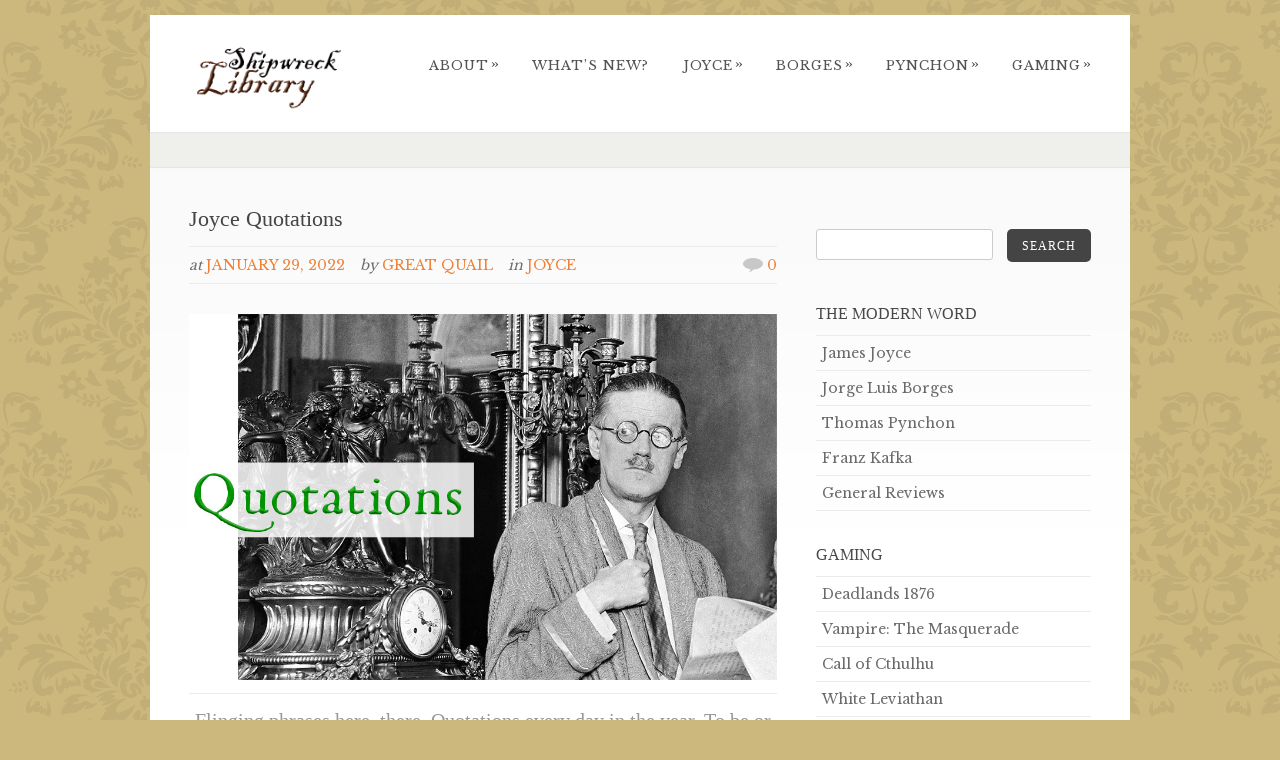

--- FILE ---
content_type: text/html; charset=UTF-8
request_url: https://shipwrecklibrary.com/joyce/joyce-quotations/
body_size: 25877
content:
<!DOCTYPE html PUBLIC "-//W3C//DTD XHTML 1.0 Strict//EN" "http://www.w3.org/TR/xhtml1/DTD/xhtml1-strict.dtd">
<html xmlns="http://www.w3.org/1999/xhtml" lang="en-US">
<head>
<meta http-equiv="Content-Type"
	content="text/html; charset=UTF-8" />
<title>
Joyce Quotations &#8211;Shipwreck Library</title>

<link rel="alternate" type="application/rss+xml" title="Shipwreck Library RSS" href="https://shipwrecklibrary.com/feed/" />
<link rel="pingback" href="https://shipwrecklibrary.com/xmlrpc.php" />
<meta name='robots' content='index, follow, max-image-preview:large, max-snippet:-1, max-video-preview:-1' />
	<style>img:is([sizes="auto" i], [sizes^="auto," i]) { contain-intrinsic-size: 3000px 1500px }</style>
	
	<!-- This site is optimized with the Yoast SEO Premium plugin v26.7 (Yoast SEO v26.7) - https://yoast.com/wordpress/plugins/seo/ -->
	<meta name="description" content="The Brazen Head is the Web&#039;s oldest James Joyce site. This page offers quotations by James Joyce." />
	<link rel="canonical" href="https://shipwrecklibrary.com/joyce/joyce-quotations/" />
	<meta property="og:locale" content="en_US" />
	<meta property="og:type" content="article" />
	<meta property="og:title" content="Joyce Quotations" />
	<meta property="og:description" content="The Brazen Head is the Web&#039;s oldest James Joyce site. This page offers quotations by James Joyce." />
	<meta property="og:url" content="https://shipwrecklibrary.com/joyce/joyce-quotations/" />
	<meta property="og:site_name" content="Shipwreck Library" />
	<meta property="article:published_time" content="2022-01-29T13:08:33+00:00" />
	<meta property="article:modified_time" content="2022-11-02T15:40:47+00:00" />
	<meta property="og:image" content="https://shipwrecklibrary.com/wp-content/uploads/Joyce-Quotations.jpg" />
	<meta name="author" content="Great Quail" />
	<meta name="twitter:card" content="summary_large_image" />
	<meta name="twitter:label1" content="Written by" />
	<meta name="twitter:data1" content="Great Quail" />
	<meta name="twitter:label2" content="Est. reading time" />
	<meta name="twitter:data2" content="14 minutes" />
	<script type="application/ld+json" class="yoast-schema-graph">{"@context":"https://schema.org","@graph":[{"@type":"Article","@id":"https://shipwrecklibrary.com/joyce/joyce-quotations/#article","isPartOf":{"@id":"https://shipwrecklibrary.com/joyce/joyce-quotations/"},"author":{"name":"Great Quail","@id":"https://shipwrecklibrary.com/#/schema/person/f2b9f63cee60ac1cfa15f1760765f524"},"headline":"Joyce Quotations","datePublished":"2022-01-29T13:08:33+00:00","dateModified":"2022-11-02T15:40:47+00:00","mainEntityOfPage":{"@id":"https://shipwrecklibrary.com/joyce/joyce-quotations/"},"wordCount":3008,"commentCount":0,"publisher":{"@id":"https://shipwrecklibrary.com/#/schema/person/f2b9f63cee60ac1cfa15f1760765f524"},"image":{"@id":"https://shipwrecklibrary.com/joyce/joyce-quotations/#primaryimage"},"thumbnailUrl":"https://shipwrecklibrary.com/wp-content/uploads/Joyce-Quotations.jpg","keywords":["Joyce"],"articleSection":["Joyce"],"inLanguage":"en-US","potentialAction":[{"@type":"CommentAction","name":"Comment","target":["https://shipwrecklibrary.com/joyce/joyce-quotations/#respond"]}]},{"@type":"WebPage","@id":"https://shipwrecklibrary.com/joyce/joyce-quotations/","url":"https://shipwrecklibrary.com/joyce/joyce-quotations/","name":"Joyce Quotations &#8211;","isPartOf":{"@id":"https://shipwrecklibrary.com/#website"},"primaryImageOfPage":{"@id":"https://shipwrecklibrary.com/joyce/joyce-quotations/#primaryimage"},"image":{"@id":"https://shipwrecklibrary.com/joyce/joyce-quotations/#primaryimage"},"thumbnailUrl":"https://shipwrecklibrary.com/wp-content/uploads/Joyce-Quotations.jpg","datePublished":"2022-01-29T13:08:33+00:00","dateModified":"2022-11-02T15:40:47+00:00","description":"The Brazen Head is the Web's oldest James Joyce site. This page offers quotations by James Joyce.","breadcrumb":{"@id":"https://shipwrecklibrary.com/joyce/joyce-quotations/#breadcrumb"},"inLanguage":"en-US","potentialAction":[{"@type":"ReadAction","target":["https://shipwrecklibrary.com/joyce/joyce-quotations/"]}]},{"@type":"ImageObject","inLanguage":"en-US","@id":"https://shipwrecklibrary.com/joyce/joyce-quotations/#primaryimage","url":"https://shipwrecklibrary.com/wp-content/uploads/Joyce-Quotations.jpg","contentUrl":"https://shipwrecklibrary.com/wp-content/uploads/Joyce-Quotations.jpg","width":1000,"height":623},{"@type":"BreadcrumbList","@id":"https://shipwrecklibrary.com/joyce/joyce-quotations/#breadcrumb","itemListElement":[{"@type":"ListItem","position":1,"name":"Home","item":"https://shipwrecklibrary.com/"},{"@type":"ListItem","position":2,"name":"Joyce Quotations"}]},{"@type":"WebSite","@id":"https://shipwrecklibrary.com/#website","url":"https://shipwrecklibrary.com/","name":"Shipwreck Library","description":"Spiral-bound and slightly foxed through the thoughtsam &amp; jetsam of the Modern Word","publisher":{"@id":"https://shipwrecklibrary.com/#/schema/person/f2b9f63cee60ac1cfa15f1760765f524"},"potentialAction":[{"@type":"SearchAction","target":{"@type":"EntryPoint","urlTemplate":"https://shipwrecklibrary.com/?s={search_term_string}"},"query-input":{"@type":"PropertyValueSpecification","valueRequired":true,"valueName":"search_term_string"}}],"inLanguage":"en-US"},{"@type":["Person","Organization"],"@id":"https://shipwrecklibrary.com/#/schema/person/f2b9f63cee60ac1cfa15f1760765f524","name":"Great Quail","image":{"@type":"ImageObject","inLanguage":"en-US","@id":"https://shipwrecklibrary.com/#/schema/person/image/","url":"https://secure.gravatar.com/avatar/ade364d791763da528a8a805276ffa6ee446db546ca99d8f24c0b32859d0950a?s=96&d=monsterid&r=r","contentUrl":"https://secure.gravatar.com/avatar/ade364d791763da528a8a805276ffa6ee446db546ca99d8f24c0b32859d0950a?s=96&d=monsterid&r=r","caption":"Great Quail"},"logo":{"@id":"https://shipwrecklibrary.com/#/schema/person/image/"},"sameAs":["https://shipwrecklibrary.com"]}]}</script>
	<!-- / Yoast SEO Premium plugin. -->


<link rel='dns-prefetch' href='//fonts.googleapis.com' />
<link rel="alternate" type="application/rss+xml" title="Shipwreck Library &raquo; Feed" href="https://shipwrecklibrary.com/feed/" />
<link rel="alternate" type="application/rss+xml" title="Shipwreck Library &raquo; Comments Feed" href="https://shipwrecklibrary.com/comments/feed/" />
<link rel="alternate" type="application/rss+xml" title="Shipwreck Library &raquo; Joyce Quotations Comments Feed" href="https://shipwrecklibrary.com/joyce/joyce-quotations/feed/" />
<script type="text/javascript">
/* <![CDATA[ */
window._wpemojiSettings = {"baseUrl":"https:\/\/s.w.org\/images\/core\/emoji\/16.0.1\/72x72\/","ext":".png","svgUrl":"https:\/\/s.w.org\/images\/core\/emoji\/16.0.1\/svg\/","svgExt":".svg","source":{"concatemoji":"https:\/\/shipwrecklibrary.com\/wp-includes\/js\/wp-emoji-release.min.js?ver=6.8.3"}};
/*! This file is auto-generated */
!function(s,n){var o,i,e;function c(e){try{var t={supportTests:e,timestamp:(new Date).valueOf()};sessionStorage.setItem(o,JSON.stringify(t))}catch(e){}}function p(e,t,n){e.clearRect(0,0,e.canvas.width,e.canvas.height),e.fillText(t,0,0);var t=new Uint32Array(e.getImageData(0,0,e.canvas.width,e.canvas.height).data),a=(e.clearRect(0,0,e.canvas.width,e.canvas.height),e.fillText(n,0,0),new Uint32Array(e.getImageData(0,0,e.canvas.width,e.canvas.height).data));return t.every(function(e,t){return e===a[t]})}function u(e,t){e.clearRect(0,0,e.canvas.width,e.canvas.height),e.fillText(t,0,0);for(var n=e.getImageData(16,16,1,1),a=0;a<n.data.length;a++)if(0!==n.data[a])return!1;return!0}function f(e,t,n,a){switch(t){case"flag":return n(e,"\ud83c\udff3\ufe0f\u200d\u26a7\ufe0f","\ud83c\udff3\ufe0f\u200b\u26a7\ufe0f")?!1:!n(e,"\ud83c\udde8\ud83c\uddf6","\ud83c\udde8\u200b\ud83c\uddf6")&&!n(e,"\ud83c\udff4\udb40\udc67\udb40\udc62\udb40\udc65\udb40\udc6e\udb40\udc67\udb40\udc7f","\ud83c\udff4\u200b\udb40\udc67\u200b\udb40\udc62\u200b\udb40\udc65\u200b\udb40\udc6e\u200b\udb40\udc67\u200b\udb40\udc7f");case"emoji":return!a(e,"\ud83e\udedf")}return!1}function g(e,t,n,a){var r="undefined"!=typeof WorkerGlobalScope&&self instanceof WorkerGlobalScope?new OffscreenCanvas(300,150):s.createElement("canvas"),o=r.getContext("2d",{willReadFrequently:!0}),i=(o.textBaseline="top",o.font="600 32px Arial",{});return e.forEach(function(e){i[e]=t(o,e,n,a)}),i}function t(e){var t=s.createElement("script");t.src=e,t.defer=!0,s.head.appendChild(t)}"undefined"!=typeof Promise&&(o="wpEmojiSettingsSupports",i=["flag","emoji"],n.supports={everything:!0,everythingExceptFlag:!0},e=new Promise(function(e){s.addEventListener("DOMContentLoaded",e,{once:!0})}),new Promise(function(t){var n=function(){try{var e=JSON.parse(sessionStorage.getItem(o));if("object"==typeof e&&"number"==typeof e.timestamp&&(new Date).valueOf()<e.timestamp+604800&&"object"==typeof e.supportTests)return e.supportTests}catch(e){}return null}();if(!n){if("undefined"!=typeof Worker&&"undefined"!=typeof OffscreenCanvas&&"undefined"!=typeof URL&&URL.createObjectURL&&"undefined"!=typeof Blob)try{var e="postMessage("+g.toString()+"("+[JSON.stringify(i),f.toString(),p.toString(),u.toString()].join(",")+"));",a=new Blob([e],{type:"text/javascript"}),r=new Worker(URL.createObjectURL(a),{name:"wpTestEmojiSupports"});return void(r.onmessage=function(e){c(n=e.data),r.terminate(),t(n)})}catch(e){}c(n=g(i,f,p,u))}t(n)}).then(function(e){for(var t in e)n.supports[t]=e[t],n.supports.everything=n.supports.everything&&n.supports[t],"flag"!==t&&(n.supports.everythingExceptFlag=n.supports.everythingExceptFlag&&n.supports[t]);n.supports.everythingExceptFlag=n.supports.everythingExceptFlag&&!n.supports.flag,n.DOMReady=!1,n.readyCallback=function(){n.DOMReady=!0}}).then(function(){return e}).then(function(){var e;n.supports.everything||(n.readyCallback(),(e=n.source||{}).concatemoji?t(e.concatemoji):e.wpemoji&&e.twemoji&&(t(e.twemoji),t(e.wpemoji)))}))}((window,document),window._wpemojiSettings);
/* ]]> */
</script>
<style id='wp-emoji-styles-inline-css' type='text/css'>

	img.wp-smiley, img.emoji {
		display: inline !important;
		border: none !important;
		box-shadow: none !important;
		height: 1em !important;
		width: 1em !important;
		margin: 0 0.07em !important;
		vertical-align: -0.1em !important;
		background: none !important;
		padding: 0 !important;
	}
</style>
<link rel='stylesheet' id='wp-block-library-css' href='https://shipwrecklibrary.com/wp-includes/css/dist/block-library/style.min.css?ver=6.8.3' type='text/css' media='all' />
<style id='classic-theme-styles-inline-css' type='text/css'>
/*! This file is auto-generated */
.wp-block-button__link{color:#fff;background-color:#32373c;border-radius:9999px;box-shadow:none;text-decoration:none;padding:calc(.667em + 2px) calc(1.333em + 2px);font-size:1.125em}.wp-block-file__button{background:#32373c;color:#fff;text-decoration:none}
</style>
<style id='global-styles-inline-css' type='text/css'>
:root{--wp--preset--aspect-ratio--square: 1;--wp--preset--aspect-ratio--4-3: 4/3;--wp--preset--aspect-ratio--3-4: 3/4;--wp--preset--aspect-ratio--3-2: 3/2;--wp--preset--aspect-ratio--2-3: 2/3;--wp--preset--aspect-ratio--16-9: 16/9;--wp--preset--aspect-ratio--9-16: 9/16;--wp--preset--color--black: #000000;--wp--preset--color--cyan-bluish-gray: #abb8c3;--wp--preset--color--white: #ffffff;--wp--preset--color--pale-pink: #f78da7;--wp--preset--color--vivid-red: #cf2e2e;--wp--preset--color--luminous-vivid-orange: #ff6900;--wp--preset--color--luminous-vivid-amber: #fcb900;--wp--preset--color--light-green-cyan: #7bdcb5;--wp--preset--color--vivid-green-cyan: #00d084;--wp--preset--color--pale-cyan-blue: #8ed1fc;--wp--preset--color--vivid-cyan-blue: #0693e3;--wp--preset--color--vivid-purple: #9b51e0;--wp--preset--gradient--vivid-cyan-blue-to-vivid-purple: linear-gradient(135deg,rgba(6,147,227,1) 0%,rgb(155,81,224) 100%);--wp--preset--gradient--light-green-cyan-to-vivid-green-cyan: linear-gradient(135deg,rgb(122,220,180) 0%,rgb(0,208,130) 100%);--wp--preset--gradient--luminous-vivid-amber-to-luminous-vivid-orange: linear-gradient(135deg,rgba(252,185,0,1) 0%,rgba(255,105,0,1) 100%);--wp--preset--gradient--luminous-vivid-orange-to-vivid-red: linear-gradient(135deg,rgba(255,105,0,1) 0%,rgb(207,46,46) 100%);--wp--preset--gradient--very-light-gray-to-cyan-bluish-gray: linear-gradient(135deg,rgb(238,238,238) 0%,rgb(169,184,195) 100%);--wp--preset--gradient--cool-to-warm-spectrum: linear-gradient(135deg,rgb(74,234,220) 0%,rgb(151,120,209) 20%,rgb(207,42,186) 40%,rgb(238,44,130) 60%,rgb(251,105,98) 80%,rgb(254,248,76) 100%);--wp--preset--gradient--blush-light-purple: linear-gradient(135deg,rgb(255,206,236) 0%,rgb(152,150,240) 100%);--wp--preset--gradient--blush-bordeaux: linear-gradient(135deg,rgb(254,205,165) 0%,rgb(254,45,45) 50%,rgb(107,0,62) 100%);--wp--preset--gradient--luminous-dusk: linear-gradient(135deg,rgb(255,203,112) 0%,rgb(199,81,192) 50%,rgb(65,88,208) 100%);--wp--preset--gradient--pale-ocean: linear-gradient(135deg,rgb(255,245,203) 0%,rgb(182,227,212) 50%,rgb(51,167,181) 100%);--wp--preset--gradient--electric-grass: linear-gradient(135deg,rgb(202,248,128) 0%,rgb(113,206,126) 100%);--wp--preset--gradient--midnight: linear-gradient(135deg,rgb(2,3,129) 0%,rgb(40,116,252) 100%);--wp--preset--font-size--small: 13px;--wp--preset--font-size--medium: 20px;--wp--preset--font-size--large: 36px;--wp--preset--font-size--x-large: 42px;--wp--preset--spacing--20: 0.44rem;--wp--preset--spacing--30: 0.67rem;--wp--preset--spacing--40: 1rem;--wp--preset--spacing--50: 1.5rem;--wp--preset--spacing--60: 2.25rem;--wp--preset--spacing--70: 3.38rem;--wp--preset--spacing--80: 5.06rem;--wp--preset--shadow--natural: 6px 6px 9px rgba(0, 0, 0, 0.2);--wp--preset--shadow--deep: 12px 12px 50px rgba(0, 0, 0, 0.4);--wp--preset--shadow--sharp: 6px 6px 0px rgba(0, 0, 0, 0.2);--wp--preset--shadow--outlined: 6px 6px 0px -3px rgba(255, 255, 255, 1), 6px 6px rgba(0, 0, 0, 1);--wp--preset--shadow--crisp: 6px 6px 0px rgba(0, 0, 0, 1);}:where(.is-layout-flex){gap: 0.5em;}:where(.is-layout-grid){gap: 0.5em;}body .is-layout-flex{display: flex;}.is-layout-flex{flex-wrap: wrap;align-items: center;}.is-layout-flex > :is(*, div){margin: 0;}body .is-layout-grid{display: grid;}.is-layout-grid > :is(*, div){margin: 0;}:where(.wp-block-columns.is-layout-flex){gap: 2em;}:where(.wp-block-columns.is-layout-grid){gap: 2em;}:where(.wp-block-post-template.is-layout-flex){gap: 1.25em;}:where(.wp-block-post-template.is-layout-grid){gap: 1.25em;}.has-black-color{color: var(--wp--preset--color--black) !important;}.has-cyan-bluish-gray-color{color: var(--wp--preset--color--cyan-bluish-gray) !important;}.has-white-color{color: var(--wp--preset--color--white) !important;}.has-pale-pink-color{color: var(--wp--preset--color--pale-pink) !important;}.has-vivid-red-color{color: var(--wp--preset--color--vivid-red) !important;}.has-luminous-vivid-orange-color{color: var(--wp--preset--color--luminous-vivid-orange) !important;}.has-luminous-vivid-amber-color{color: var(--wp--preset--color--luminous-vivid-amber) !important;}.has-light-green-cyan-color{color: var(--wp--preset--color--light-green-cyan) !important;}.has-vivid-green-cyan-color{color: var(--wp--preset--color--vivid-green-cyan) !important;}.has-pale-cyan-blue-color{color: var(--wp--preset--color--pale-cyan-blue) !important;}.has-vivid-cyan-blue-color{color: var(--wp--preset--color--vivid-cyan-blue) !important;}.has-vivid-purple-color{color: var(--wp--preset--color--vivid-purple) !important;}.has-black-background-color{background-color: var(--wp--preset--color--black) !important;}.has-cyan-bluish-gray-background-color{background-color: var(--wp--preset--color--cyan-bluish-gray) !important;}.has-white-background-color{background-color: var(--wp--preset--color--white) !important;}.has-pale-pink-background-color{background-color: var(--wp--preset--color--pale-pink) !important;}.has-vivid-red-background-color{background-color: var(--wp--preset--color--vivid-red) !important;}.has-luminous-vivid-orange-background-color{background-color: var(--wp--preset--color--luminous-vivid-orange) !important;}.has-luminous-vivid-amber-background-color{background-color: var(--wp--preset--color--luminous-vivid-amber) !important;}.has-light-green-cyan-background-color{background-color: var(--wp--preset--color--light-green-cyan) !important;}.has-vivid-green-cyan-background-color{background-color: var(--wp--preset--color--vivid-green-cyan) !important;}.has-pale-cyan-blue-background-color{background-color: var(--wp--preset--color--pale-cyan-blue) !important;}.has-vivid-cyan-blue-background-color{background-color: var(--wp--preset--color--vivid-cyan-blue) !important;}.has-vivid-purple-background-color{background-color: var(--wp--preset--color--vivid-purple) !important;}.has-black-border-color{border-color: var(--wp--preset--color--black) !important;}.has-cyan-bluish-gray-border-color{border-color: var(--wp--preset--color--cyan-bluish-gray) !important;}.has-white-border-color{border-color: var(--wp--preset--color--white) !important;}.has-pale-pink-border-color{border-color: var(--wp--preset--color--pale-pink) !important;}.has-vivid-red-border-color{border-color: var(--wp--preset--color--vivid-red) !important;}.has-luminous-vivid-orange-border-color{border-color: var(--wp--preset--color--luminous-vivid-orange) !important;}.has-luminous-vivid-amber-border-color{border-color: var(--wp--preset--color--luminous-vivid-amber) !important;}.has-light-green-cyan-border-color{border-color: var(--wp--preset--color--light-green-cyan) !important;}.has-vivid-green-cyan-border-color{border-color: var(--wp--preset--color--vivid-green-cyan) !important;}.has-pale-cyan-blue-border-color{border-color: var(--wp--preset--color--pale-cyan-blue) !important;}.has-vivid-cyan-blue-border-color{border-color: var(--wp--preset--color--vivid-cyan-blue) !important;}.has-vivid-purple-border-color{border-color: var(--wp--preset--color--vivid-purple) !important;}.has-vivid-cyan-blue-to-vivid-purple-gradient-background{background: var(--wp--preset--gradient--vivid-cyan-blue-to-vivid-purple) !important;}.has-light-green-cyan-to-vivid-green-cyan-gradient-background{background: var(--wp--preset--gradient--light-green-cyan-to-vivid-green-cyan) !important;}.has-luminous-vivid-amber-to-luminous-vivid-orange-gradient-background{background: var(--wp--preset--gradient--luminous-vivid-amber-to-luminous-vivid-orange) !important;}.has-luminous-vivid-orange-to-vivid-red-gradient-background{background: var(--wp--preset--gradient--luminous-vivid-orange-to-vivid-red) !important;}.has-very-light-gray-to-cyan-bluish-gray-gradient-background{background: var(--wp--preset--gradient--very-light-gray-to-cyan-bluish-gray) !important;}.has-cool-to-warm-spectrum-gradient-background{background: var(--wp--preset--gradient--cool-to-warm-spectrum) !important;}.has-blush-light-purple-gradient-background{background: var(--wp--preset--gradient--blush-light-purple) !important;}.has-blush-bordeaux-gradient-background{background: var(--wp--preset--gradient--blush-bordeaux) !important;}.has-luminous-dusk-gradient-background{background: var(--wp--preset--gradient--luminous-dusk) !important;}.has-pale-ocean-gradient-background{background: var(--wp--preset--gradient--pale-ocean) !important;}.has-electric-grass-gradient-background{background: var(--wp--preset--gradient--electric-grass) !important;}.has-midnight-gradient-background{background: var(--wp--preset--gradient--midnight) !important;}.has-small-font-size{font-size: var(--wp--preset--font-size--small) !important;}.has-medium-font-size{font-size: var(--wp--preset--font-size--medium) !important;}.has-large-font-size{font-size: var(--wp--preset--font-size--large) !important;}.has-x-large-font-size{font-size: var(--wp--preset--font-size--x-large) !important;}
:where(.wp-block-post-template.is-layout-flex){gap: 1.25em;}:where(.wp-block-post-template.is-layout-grid){gap: 1.25em;}
:where(.wp-block-columns.is-layout-flex){gap: 2em;}:where(.wp-block-columns.is-layout-grid){gap: 2em;}
:root :where(.wp-block-pullquote){font-size: 1.5em;line-height: 1.6;}
</style>
<link rel='stylesheet' id='pexeto-pretty-photo-css' href='https://shipwrecklibrary.com/wp-content/themes/dandelion/css/prettyPhoto.css?ver=3.1.8' type='text/css' media='all' />
<link rel='stylesheet' id='pexeto-superfish-css' href='https://shipwrecklibrary.com/wp-content/themes/dandelion/css/superfish.css?ver=3.1.8' type='text/css' media='all' />
<link rel='stylesheet' id='pexeto-nivo-slider-css' href='https://shipwrecklibrary.com/wp-content/themes/dandelion/css/nivo-slider.css?ver=3.1.8' type='text/css' media='all' />
<link rel='stylesheet' id='pexeto-stylesheet-css' href='https://shipwrecklibrary.com/wp-content/themes/dandelion/style.css?ver=3.1.8' type='text/css' media='all' />
<link rel='stylesheet' id='pexeto-responsive-css' href='https://shipwrecklibrary.com/wp-content/themes/dandelion/css/responsive.css?ver=3.1.8' type='text/css' media='(min-width:0px)' />
<link rel='stylesheet' id='pexeto-font-0-css' href='https://fonts.googleapis.com/css?family=Libre+Baskerville&#038;ver=6.8.3' type='text/css' media='all' />
<link rel='stylesheet' id='pexeto-font-1-css' href='https://fonts.googleapis.com/css?family=Walter+Turncoat&#038;ver=6.8.3' type='text/css' media='all' />
<link rel='stylesheet' id='pexeto-font-2-css' href='https://fonts.googleapis.com/css?family=Ruthie&#038;ver=6.8.3' type='text/css' media='all' />
<script type="text/javascript" src="https://shipwrecklibrary.com/wp-includes/js/jquery/jquery.min.js?ver=3.7.1" id="jquery-core-js"></script>
<script type="text/javascript" src="https://shipwrecklibrary.com/wp-includes/js/jquery/jquery-migrate.min.js?ver=3.4.1" id="jquery-migrate-js"></script>
<script type="text/javascript" src="https://shipwrecklibrary.com/wp-content/themes/dandelion/script/jquery.prettyPhoto.js?ver=3.1.8" id="pexeto-pretty-photo-js"></script>
<script type="text/javascript" src="https://shipwrecklibrary.com/wp-content/themes/dandelion/script/jquery.tools.min.js?ver=3.1.8" id="pexeto-jquery-tools-js"></script>
<script type="text/javascript" src="https://shipwrecklibrary.com/wp-content/themes/dandelion/script/script.js?ver=3.1.8" id="pexeto-main-js"></script>
<link rel="https://api.w.org/" href="https://shipwrecklibrary.com/wp-json/" /><link rel="alternate" title="JSON" type="application/json" href="https://shipwrecklibrary.com/wp-json/wp/v2/posts/14924" /><link rel="EditURI" type="application/rsd+xml" title="RSD" href="https://shipwrecklibrary.com/xmlrpc.php?rsd" />
<meta name="generator" content="WordPress 6.8.3" />
<link rel='shortlink' href='https://shipwrecklibrary.com/?p=14924' />
<link rel="alternate" title="oEmbed (JSON)" type="application/json+oembed" href="https://shipwrecklibrary.com/wp-json/oembed/1.0/embed?url=https%3A%2F%2Fshipwrecklibrary.com%2Fjoyce%2Fjoyce-quotations%2F" />
<link rel="alternate" title="oEmbed (XML)" type="text/xml+oembed" href="https://shipwrecklibrary.com/wp-json/oembed/1.0/embed?url=https%3A%2F%2Fshipwrecklibrary.com%2Fjoyce%2Fjoyce-quotations%2F&#038;format=xml" />
		<style type="text/css" id="wp-custom-css">
			.wp-caption-text {
  text-align: center;
}		</style>
		
<!-- Mobile Devices Viewport Resset-->
<meta name="viewport" content="width=device-width, initial-scale=1.0, maximum-scale=3.0">
<meta name="apple-mobile-web-app-capable" content="yes">


<script type="text/javascript">
pexetoSite.enableCufon="off";
pexetoSite.ajaxurl="https://shipwrecklibrary.com/wp-admin/admin-ajax.php";
pexetoSite.lightboxOptions = {"theme":"pexeto_lightbox","animation_speed":"normal","overlay_gallery":false,"allow_resize":true,"enable_social_tools":false,"autoplay_slideshow":false};
pexetoSite.isResponsive = true;
jQuery(document).ready(function($){
	pexetoSite.initSite();
});
</script>


<!-- enables nested comments in WP 2.7 -->


<!--[if lte IE 6]>
<link href="https://shipwrecklibrary.com/wp-content/themes/dandelion/css/style_ie6.css" rel="stylesheet" type="text/css" />
 <input type="hidden" value="https://shipwrecklibrary.com/wp-content/themes/dandelion" id="baseurl" />
<script type="text/javascript" src="https://shipwrecklibrary.com/wp-content/themes/dandelion/script/supersleight.js"></script>
<![endif]-->

<!--[if IE 7]>
<link href="https://shipwrecklibrary.com/wp-content/themes/dandelion/css/style_ie7.css" rel="stylesheet" type="text/css" />
<![endif]-->


<script>
  (function(i,s,o,g,r,a,m){i['GoogleAnalyticsObject']=r;i[r]=i[r]||function(){
  (i[r].q=i[r].q||[]).push(arguments)},i[r].l=1*new Date();a=s.createElement(o),
  m=s.getElementsByTagName(o)[0];a.async=1;a.src=g;m.parentNode.insertBefore(a,m)
  })(window,document,'script','https://www.google-analytics.com/analytics.js','ga');

  ga('create', 'UA-105845147-1', 'auto');
  ga('send', 'pageview');

</script>
<!-- Custom Theme CSS -->
<style type="text/css">body{background-color:#ccb87d;}body{background-image:url("https://shipwrecklibrary.com/wp-content/themes/dandelion/images/patterns/pattern21.png");}body, .sidebar, .sidebar-box ul li a, #footer ul li a,#footer, .sidebar-post-info a, .no-caps, .post-info{font-size:14px;}h1,h2,h3,h4,h5,h6,.accordion-description a,#portfolio-categories ul li.selected,.table-title td,.table-description strong,table th,.tabs a, .sidebar-box h4, #copyrights h5, a.button span, a.button span, #footer h4, .services-box h4, .pricing-box h4 {font-family:Walter Turncoat, Ruthie, Libre Baskerville, ;}body, .content-box .post-info, .no-caps, #content-container .wp-pagenavi, #content-container .wp-pagenavi span.pages, #content-container .wp-pagenavi a.last, cite, .commentDate, #footer, .wp-caption p.wp-caption-text, .gallery-caption, .showcase-item span, #portfolio-big-pagination, #portfolio-categories, .info_box, .note_box, .tip_box, .error_box, tip_box {font-family:Libre Baskerville;}</style>

</head>

<body class="wp-singular post-template-default single single-post postid-14924 single-format-standard wp-theme-dandelion">
	<div id="main-container">
		<div class="center">
			<div id="site">
				<div id="header" >
					<div id="header-top">
												<div id="logo-container" class="center">
							<a href="https://shipwrecklibrary.com">
								<img src="https://shipwrecklibrary.com/wp-content/uploads/2016/12/shipwrecklibrary-logo.png" />
							</a>
						</div>
						<div id="menu-container">
							<div id="menu">
							<div class="menu-main-menu-container"><ul id="menu-main-menu" class="menu"><li id="menu-item-8" class="menu-item menu-item-type-custom menu-item-object-custom menu-item-home menu-item-has-children menu-item-8"><a href="https://shipwrecklibrary.com/">About</a>
<ul class="sub-menu">
	<li id="menu-item-186" class="menu-item menu-item-type-post_type menu-item-object-post menu-item-186"><a href="https://shipwrecklibrary.com/quarterdeck/ahoy-shipmates/">Ahoy Shipmates!</a></li>
	<li id="menu-item-2549" class="menu-item menu-item-type-post_type menu-item-object-page menu-item-2549"><a href="https://shipwrecklibrary.com/whats-new/">What’s New?</a></li>
	<li id="menu-item-2103" class="menu-item menu-item-type-post_type menu-item-object-page menu-item-2103"><a href="https://shipwrecklibrary.com/links/">Links</a></li>
	<li id="menu-item-6257" class="menu-item menu-item-type-post_type menu-item-object-page menu-item-6257"><a href="https://shipwrecklibrary.com/reviews/">Reviews</a></li>
	<li id="menu-item-87" class="menu-item menu-item-type-post_type menu-item-object-page menu-item-87"><a href="https://shipwrecklibrary.com/72-2/">Contact</a></li>
	<li id="menu-item-196" class="menu-item menu-item-type-post_type menu-item-object-page menu-item-196"><a href="https://shipwrecklibrary.com/donate/">Support/Donate</a></li>
</ul>
</li>
<li id="menu-item-6999" class="menu-item menu-item-type-post_type menu-item-object-page menu-item-6999"><a href="https://shipwrecklibrary.com/whats-new/">What’s New?</a></li>
<li id="menu-item-15759" class="menu-item menu-item-type-post_type menu-item-object-page current-menu-ancestor current-menu-parent current_page_parent current_page_ancestor menu-item-has-children menu-item-15759"><a href="https://shipwrecklibrary.com/joyce/">Joyce</a>
<ul class="sub-menu">
	<li id="menu-item-15763" class="menu-item menu-item-type-post_type menu-item-object-page menu-item-15763"><a href="https://shipwrecklibrary.com/joyce/">Main Page</a></li>
	<li id="menu-item-15776" class="menu-item menu-item-type-post_type menu-item-object-post menu-item-15776"><a href="https://shipwrecklibrary.com/joyce/joyce-introduction/">Introduction</a></li>
	<li id="menu-item-17180" class="menu-item menu-item-type-post_type menu-item-object-post menu-item-has-children menu-item-17180"><a href="https://shipwrecklibrary.com/joyce/joyce-biography/">Biography</a>
	<ul class="sub-menu">
		<li id="menu-item-17208" class="menu-item menu-item-type-post_type menu-item-object-post menu-item-17208"><a href="https://shipwrecklibrary.com/joyce/joyce-biography/">Main Page</a></li>
		<li id="menu-item-17181" class="menu-item menu-item-type-post_type menu-item-object-post menu-item-17181"><a href="https://shipwrecklibrary.com/joyce/joyce-chronology/">Chronology</a></li>
		<li id="menu-item-17182" class="menu-item menu-item-type-post_type menu-item-object-post menu-item-17182"><a href="https://shipwrecklibrary.com/joyce/joyce-bio-1/">Joyce Biographies</a></li>
		<li id="menu-item-17184" class="menu-item menu-item-type-post_type menu-item-object-post menu-item-17184"><a href="https://shipwrecklibrary.com/joyce/joyce-bio-2/">Family &#038; Associates</a></li>
		<li id="menu-item-17183" class="menu-item menu-item-type-post_type menu-item-object-post menu-item-17183"><a href="https://shipwrecklibrary.com/joyce/joyce-bio-3/">Memoirs &#038; Photos</a></li>
		<li id="menu-item-17187" class="menu-item menu-item-type-post_type menu-item-object-post menu-item-17187"><a href="https://shipwrecklibrary.com/joyce/joyce-bio-4/">Letters</a></li>
		<li id="menu-item-17185" class="menu-item menu-item-type-post_type menu-item-object-post menu-item-17185"><a href="https://shipwrecklibrary.com/joyce/joyce-bio-5/">Joycean Dublin</a></li>
	</ul>
</li>
	<li id="menu-item-15762" class="menu-item menu-item-type-post_type menu-item-object-page menu-item-has-children menu-item-15762"><a href="https://shipwrecklibrary.com/joyce/joyce-works/">Works</a>
	<ul class="sub-menu">
		<li id="menu-item-17211" class="menu-item menu-item-type-post_type menu-item-object-page menu-item-17211"><a href="https://shipwrecklibrary.com/joyce/joyce-works/">Main Page</a></li>
		<li id="menu-item-15770" class="menu-item menu-item-type-post_type menu-item-object-post menu-item-15770"><a href="https://shipwrecklibrary.com/joyce/joyce-works-dubliners/">Dubliners</a></li>
		<li id="menu-item-15772" class="menu-item menu-item-type-post_type menu-item-object-post menu-item-15772"><a href="https://shipwrecklibrary.com/joyce/joyce-works-portrait/">Portrait of the Artist</a></li>
		<li id="menu-item-15769" class="menu-item menu-item-type-post_type menu-item-object-post menu-item-15769"><a href="https://shipwrecklibrary.com/joyce/joyce-works-ulysses/">Ulysses</a></li>
		<li id="menu-item-15833" class="menu-item menu-item-type-post_type menu-item-object-post menu-item-15833"><a href="https://shipwrecklibrary.com/joyce/joyce-works-fw/">Finnegans Wake</a></li>
		<li id="menu-item-15768" class="menu-item menu-item-type-post_type menu-item-object-post menu-item-15768"><a href="https://shipwrecklibrary.com/joyce/joyce-works-poetry/">Poetry</a></li>
		<li id="menu-item-16620" class="menu-item menu-item-type-post_type menu-item-object-post menu-item-16620"><a href="https://shipwrecklibrary.com/joyce/joyce-works-exiles/">Exiles</a></li>
		<li id="menu-item-16773" class="menu-item menu-item-type-post_type menu-item-object-post menu-item-16773"><a href="https://shipwrecklibrary.com/joyce/joyce-works-other/">Other Works</a></li>
	</ul>
</li>
	<li id="menu-item-15761" class="menu-item menu-item-type-post_type menu-item-object-page menu-item-has-children menu-item-15761"><a href="https://shipwrecklibrary.com/joyce/joyce-criticism/">Criticism</a>
	<ul class="sub-menu">
		<li id="menu-item-17210" class="menu-item menu-item-type-post_type menu-item-object-page menu-item-17210"><a href="https://shipwrecklibrary.com/joyce/joyce-criticism/">Main Page</a></li>
		<li id="menu-item-16400" class="menu-item menu-item-type-post_type menu-item-object-post menu-item-16400"><a href="https://shipwrecklibrary.com/joyce/joyce-crit-general/">General Criticism</a></li>
		<li id="menu-item-15775" class="menu-item menu-item-type-post_type menu-item-object-post menu-item-15775"><a href="https://shipwrecklibrary.com/joyce/joyce-crit-dubliners/">Dubliners</a></li>
		<li id="menu-item-15774" class="menu-item menu-item-type-post_type menu-item-object-post menu-item-15774"><a href="https://shipwrecklibrary.com/joyce/joyce-crit-portrait/">A Portrait of the Artist</a></li>
		<li id="menu-item-15773" class="menu-item menu-item-type-post_type menu-item-object-post menu-item-15773"><a href="https://shipwrecklibrary.com/joyce/joyce-crit-ulysses/">Ulysses</a></li>
		<li id="menu-item-16027" class="menu-item menu-item-type-post_type menu-item-object-post menu-item-16027"><a href="https://shipwrecklibrary.com/joyce/joyce-crit-fw/">Finnegans Wake</a></li>
	</ul>
</li>
	<li id="menu-item-17505" class="menu-item menu-item-type-post_type menu-item-object-page menu-item-17505"><a href="https://shipwrecklibrary.com/joyce/joyce-papers/">Papers &#038; Essays</a></li>
	<li id="menu-item-17292" class="menu-item menu-item-type-post_type menu-item-object-post menu-item-17292"><a href="https://shipwrecklibrary.com/joyce/joyce-book-reviews/">Reviews</a></li>
	<li id="menu-item-15771" class="menu-item menu-item-type-post_type menu-item-object-post current-menu-item menu-item-15771"><a href="https://shipwrecklibrary.com/joyce/joyce-quotations/" aria-current="page">Quotations</a></li>
	<li id="menu-item-18086" class="menu-item menu-item-type-post_type menu-item-object-page menu-item-has-children menu-item-18086"><a href="https://shipwrecklibrary.com/joyce/joyce-audio/">Audio</a>
	<ul class="sub-menu">
		<li id="menu-item-18087" class="menu-item menu-item-type-post_type menu-item-object-post menu-item-18087"><a href="https://shipwrecklibrary.com/joyce/joyce-audio-own-voice/">Joyce Reading</a></li>
		<li id="menu-item-18880" class="menu-item menu-item-type-post_type menu-item-object-post menu-item-18880"><a href="https://shipwrecklibrary.com/joyce/joyce-audio-collections/">Collections</a></li>
		<li id="menu-item-18877" class="menu-item menu-item-type-post_type menu-item-object-post menu-item-18877"><a href="https://shipwrecklibrary.com/joyce/joyce-audio-dubliners/">Dubliners</a></li>
		<li id="menu-item-18879" class="menu-item menu-item-type-post_type menu-item-object-post menu-item-18879"><a href="https://shipwrecklibrary.com/joyce/joyce-audio-portrait/">Portrait</a></li>
		<li id="menu-item-18905" class="menu-item menu-item-type-post_type menu-item-object-post menu-item-18905"><a href="https://shipwrecklibrary.com/joyce/joyce-audio-ulysses/">Ulysses</a></li>
		<li id="menu-item-19016" class="menu-item menu-item-type-post_type menu-item-object-post menu-item-19016"><a href="https://shipwrecklibrary.com/joyce/joyce-audio-fw/">Finnegans Wake</a></li>
		<li id="menu-item-19162" class="menu-item menu-item-type-post_type menu-item-object-post menu-item-19162"><a href="https://shipwrecklibrary.com/joyce/joyce-audio-drama/">Drama &#038; Poetry</a></li>
		<li id="menu-item-19163" class="menu-item menu-item-type-post_type menu-item-object-post menu-item-19163"><a href="https://shipwrecklibrary.com/joyce/joyce-audio-bio-crit/">Bio &#038; Crit</a></li>
		<li id="menu-item-19164" class="menu-item menu-item-type-post_type menu-item-object-post menu-item-19164"><a href="https://shipwrecklibrary.com/joyce/joyce-audio-misc/">Miscellany</a></li>
	</ul>
</li>
	<li id="menu-item-15760" class="menu-item menu-item-type-post_type menu-item-object-page menu-item-has-children menu-item-15760"><a href="https://shipwrecklibrary.com/joyce/joyce-music/">Music</a>
	<ul class="sub-menu">
		<li id="menu-item-17209" class="menu-item menu-item-type-post_type menu-item-object-page menu-item-17209"><a href="https://shipwrecklibrary.com/joyce/joyce-music/">Main Page</a></li>
		<li id="menu-item-17191" class="menu-item menu-item-type-post_type menu-item-object-post menu-item-17191"><a href="https://shipwrecklibrary.com/joyce/joyce-music-albert/">Stephen Albert</a></li>
		<li id="menu-item-17188" class="menu-item menu-item-type-post_type menu-item-object-post menu-item-17188"><a href="https://shipwrecklibrary.com/joyce/joyce-music-gheorghi-arnaoudov/">Gheorghi Arnaoudov</a></li>
		<li id="menu-item-17189" class="menu-item menu-item-type-post_type menu-item-object-post menu-item-17189"><a href="https://shipwrecklibrary.com/joyce/joyce-music-barber/">Samuel Barber</a></li>
		<li id="menu-item-18410" class="menu-item menu-item-type-post_type menu-item-object-post menu-item-18410"><a href="https://shipwrecklibrary.com/joyce/joyce-music-berio/">Luciano Berio</a></li>
		<li id="menu-item-17190" class="menu-item menu-item-type-post_type menu-item-object-post menu-item-17190"><a href="https://shipwrecklibrary.com/joyce/joyce-music-pierre-boulez/">Pierre Boulez</a></li>
		<li id="menu-item-17937" class="menu-item menu-item-type-post_type menu-item-object-post menu-item-17937"><a href="https://shipwrecklibrary.com/joyce/joyce-music-lerdahl/">Fred Lerdahl</a></li>
		<li id="menu-item-17779" class="menu-item menu-item-type-post_type menu-item-object-post menu-item-17779"><a href="https://shipwrecklibrary.com/joyce/joyce-music-maxwell-davies/">Peter Maxwell Davies</a></li>
	</ul>
</li>
	<li id="menu-item-17866" class="menu-item menu-item-type-post_type menu-item-object-page menu-item-17866"><a href="https://shipwrecklibrary.com/joyce/joyce-films/">Film &#038; Video</a></li>
	<li id="menu-item-17245" class="menu-item menu-item-type-post_type menu-item-object-post menu-item-17245"><a href="https://shipwrecklibrary.com/joyce/joyce-communities/">Communities</a></li>
	<li id="menu-item-15796" class="menu-item menu-item-type-post_type menu-item-object-post menu-item-15796"><a href="https://shipwrecklibrary.com/joyce/joyce-links/">Links</a></li>
	<li id="menu-item-16993" class="menu-item menu-item-type-post_type menu-item-object-post menu-item-16993"><a href="https://shipwrecklibrary.com/joyce/joyce-faq/">FAQ</a></li>
</ul>
</li>
<li id="menu-item-4388" class="menu-item menu-item-type-post_type menu-item-object-page menu-item-has-children menu-item-4388"><a href="https://shipwrecklibrary.com/borges/">Borges</a>
<ul class="sub-menu">
	<li id="menu-item-4538" class="menu-item menu-item-type-post_type menu-item-object-page menu-item-4538"><a href="https://shipwrecklibrary.com/borges/">Main Page</a></li>
	<li id="menu-item-22603" class="menu-item menu-item-type-post_type menu-item-object-post menu-item-has-children menu-item-22603"><a href="https://shipwrecklibrary.com/borges/borges-biographies-memoir/">Biography</a>
	<ul class="sub-menu">
		<li id="menu-item-22605" class="menu-item menu-item-type-post_type menu-item-object-post menu-item-22605"><a href="https://shipwrecklibrary.com/borges/borges-biographies-memoir/">Main Page</a></li>
		<li id="menu-item-4453" class="menu-item menu-item-type-post_type menu-item-object-post menu-item-4453"><a href="https://shipwrecklibrary.com/borges/biography/">Biographical Sketch</a></li>
		<li id="menu-item-6526" class="menu-item menu-item-type-post_type menu-item-object-post menu-item-6526"><a href="https://shipwrecklibrary.com/borges/borges-biographies/">Biographies</a></li>
		<li id="menu-item-22604" class="menu-item menu-item-type-post_type menu-item-object-post menu-item-22604"><a href="https://shipwrecklibrary.com/borges/borges-memoirs/">Memoirs</a></li>
	</ul>
</li>
	<li id="menu-item-4566" class="menu-item menu-item-type-post_type menu-item-object-page menu-item-has-children menu-item-4566"><a href="https://shipwrecklibrary.com/borges/borges-works/">Works</a>
	<ul class="sub-menu">
		<li id="menu-item-6528" class="menu-item menu-item-type-post_type menu-item-object-page menu-item-6528"><a href="https://shipwrecklibrary.com/borges/borges-works/">Main Page</a></li>
		<li id="menu-item-4567" class="menu-item menu-item-type-post_type menu-item-object-post menu-item-4567"><a href="https://shipwrecklibrary.com/borges/borges-fiction/">Fiction</a></li>
		<li id="menu-item-4622" class="menu-item menu-item-type-post_type menu-item-object-post menu-item-4622"><a href="https://shipwrecklibrary.com/borges/borges-nonfiction/">Nonfiction</a></li>
		<li id="menu-item-4834" class="menu-item menu-item-type-post_type menu-item-object-post menu-item-4834"><a href="https://shipwrecklibrary.com/borges/borges-bioy-casares/">With Bioy Casares</a></li>
		<li id="menu-item-4836" class="menu-item menu-item-type-post_type menu-item-object-post menu-item-4836"><a href="https://shipwrecklibrary.com/borges/borges-collaborations/">Collaborations</a></li>
		<li id="menu-item-4835" class="menu-item menu-item-type-post_type menu-item-object-post menu-item-4835"><a href="https://shipwrecklibrary.com/borges/borges-poetry/">Poetry Compilations</a></li>
		<li id="menu-item-5014" class="menu-item menu-item-type-post_type menu-item-object-post menu-item-5014"><a href="https://shipwrecklibrary.com/borges/borges-poetry-1/">Poetry I</a></li>
		<li id="menu-item-5016" class="menu-item menu-item-type-post_type menu-item-object-post menu-item-5016"><a href="https://shipwrecklibrary.com/borges/borges-poetry-2/">Poetry II</a></li>
		<li id="menu-item-5015" class="menu-item menu-item-type-post_type menu-item-object-post menu-item-5015"><a href="https://shipwrecklibrary.com/borges/borges-poetry-3/">Poetry III</a></li>
		<li id="menu-item-4747" class="menu-item menu-item-type-post_type menu-item-object-post menu-item-4747"><a href="https://shipwrecklibrary.com/borges/borges-lectures-interviews/">Lectures &#038; Interviews</a></li>
	</ul>
</li>
	<li id="menu-item-4389" class="menu-item menu-item-type-post_type menu-item-object-page menu-item-has-children menu-item-4389"><a href="https://shipwrecklibrary.com/borges/special-features/">Special Features</a>
	<ul class="sub-menu">
		<li id="menu-item-6529" class="menu-item menu-item-type-post_type menu-item-object-page menu-item-6529"><a href="https://shipwrecklibrary.com/borges/special-features/">Main Page</a></li>
		<li id="menu-item-6914" class="menu-item menu-item-type-custom menu-item-object-custom menu-item-6914"><a href="https://www.thisishorror.co.uk/tod-059-it-is-a-tiger-that-destroys-me-latin-american-literature-as-weird-fiction-panel-at-necronomicon-2019/">Borges &#038; Lovecraft Panel</a></li>
		<li id="menu-item-4428" class="menu-item menu-item-type-post_type menu-item-object-post menu-item-4428"><a href="https://shipwrecklibrary.com/borges/poem-oscar-wilde/">Poem by Oscar Wilde</a></li>
		<li id="menu-item-4427" class="menu-item menu-item-type-post_type menu-item-object-post menu-item-4427"><a href="https://shipwrecklibrary.com/borges/hurley-zahir/">The Zahir and I</a></li>
		<li id="menu-item-4426" class="menu-item menu-item-type-post_type menu-item-object-post menu-item-4426"><a href="https://shipwrecklibrary.com/borges/fuentes-lecture/">Fuentes Lecture</a></li>
	</ul>
</li>
	<li id="menu-item-4700" class="menu-item menu-item-type-post_type menu-item-object-page menu-item-4700"><a href="https://shipwrecklibrary.com/borges/borges-reviews/">Reviews</a></li>
	<li id="menu-item-5175" class="menu-item menu-item-type-post_type menu-item-object-post menu-item-5175"><a href="https://shipwrecklibrary.com/borges/borges-interviews/">Interviews</a></li>
	<li id="menu-item-6527" class="menu-item menu-item-type-post_type menu-item-object-page menu-item-has-children menu-item-6527"><a href="https://shipwrecklibrary.com/borges/borges-criticism/">Criticism</a>
	<ul class="sub-menu">
		<li id="menu-item-6525" class="menu-item menu-item-type-post_type menu-item-object-page menu-item-6525"><a href="https://shipwrecklibrary.com/borges/borges-criticism/">Main Page</a></li>
		<li id="menu-item-6650" class="menu-item menu-item-type-post_type menu-item-object-post menu-item-6650"><a href="https://shipwrecklibrary.com/borges/borges-criticism-general-1/">General Crit 1</a></li>
		<li id="menu-item-6753" class="menu-item menu-item-type-post_type menu-item-object-post menu-item-6753"><a href="https://shipwrecklibrary.com/borges/borges-criticism-general-2/">General Crit 2</a></li>
		<li id="menu-item-23231" class="menu-item menu-item-type-post_type menu-item-object-post menu-item-23231"><a href="https://shipwrecklibrary.com/borges/borges-criticism-general-3/">General Crit 3</a></li>
		<li id="menu-item-23145" class="menu-item menu-item-type-post_type menu-item-object-post menu-item-23145"><a href="https://shipwrecklibrary.com/borges/borges-criticism-poetics/">Poetics</a></li>
		<li id="menu-item-6716" class="menu-item menu-item-type-post_type menu-item-object-post menu-item-6716"><a href="https://shipwrecklibrary.com/borges/borges-criticism-comparative/">Comparative</a></li>
		<li id="menu-item-23340" class="menu-item menu-item-type-post_type menu-item-object-post menu-item-23340"><a href="https://shipwrecklibrary.com/borges/borges-criticism-pol-phil/">Political &#038; Philosophical</a></li>
		<li id="menu-item-6714" class="menu-item menu-item-type-post_type menu-item-object-post menu-item-6714"><a href="https://shipwrecklibrary.com/borges/borges-criticism-religious/">Religious &#038; Esoteric</a></li>
		<li id="menu-item-6715" class="menu-item menu-item-type-post_type menu-item-object-post menu-item-6715"><a href="https://shipwrecklibrary.com/borges/borges-criticism-scientific/">Scientific</a></li>
	</ul>
</li>
	<li id="menu-item-4425" class="menu-item menu-item-type-post_type menu-item-object-post menu-item-4425"><a href="https://shipwrecklibrary.com/borges/borges-quotations/">Quotations</a></li>
	<li id="menu-item-6422" class="menu-item menu-item-type-post_type menu-item-object-page menu-item-has-children menu-item-6422"><a href="https://shipwrecklibrary.com/borges/borges-audio/">Audio</a>
	<ul class="sub-menu">
		<li id="menu-item-6301" class="menu-item menu-item-type-post_type menu-item-object-page menu-item-6301"><a href="https://shipwrecklibrary.com/borges/borges-audio/">Main Page</a></li>
		<li id="menu-item-6418" class="menu-item menu-item-type-post_type menu-item-object-post menu-item-6418"><a href="https://shipwrecklibrary.com/borges/borges-audio-own-voice/">Borges Readings</a></li>
		<li id="menu-item-6421" class="menu-item menu-item-type-post_type menu-item-object-post menu-item-6421"><a href="https://shipwrecklibrary.com/borges/borges-audiobooks/">Audiobooks</a></li>
		<li id="menu-item-6420" class="menu-item menu-item-type-post_type menu-item-object-post menu-item-6420"><a href="https://shipwrecklibrary.com/borges/borges-audio-youtube/">YouTube Readings</a></li>
		<li id="menu-item-6419" class="menu-item menu-item-type-post_type menu-item-object-post menu-item-6419"><a href="https://shipwrecklibrary.com/borges/borges-audio-commentary/">Commentary</a></li>
	</ul>
</li>
	<li id="menu-item-5793" class="menu-item menu-item-type-post_type menu-item-object-page menu-item-5793"><a href="https://shipwrecklibrary.com/borges/borges-films/">Film</a></li>
	<li id="menu-item-5301" class="menu-item menu-item-type-post_type menu-item-object-page menu-item-has-children menu-item-5301"><a href="https://shipwrecklibrary.com/borges/borges-music/">Music</a>
	<ul class="sub-menu">
		<li id="menu-item-22752" class="menu-item menu-item-type-post_type menu-item-object-page menu-item-22752"><a href="https://shipwrecklibrary.com/borges/borges-music/">Main Page</a></li>
		<li id="menu-item-22739" class="menu-item menu-item-type-post_type menu-item-object-post menu-item-22739"><a href="https://shipwrecklibrary.com/borges/borges-music-jairo/">Jairo</a></li>
		<li id="menu-item-22740" class="menu-item menu-item-type-post_type menu-item-object-post menu-item-22740"><a href="https://shipwrecklibrary.com/borges/borges-music-munarriz/">Valeria Munárriz</a></li>
		<li id="menu-item-22741" class="menu-item menu-item-type-post_type menu-item-object-post menu-item-22741"><a href="https://shipwrecklibrary.com/borges/borges-music-piazzolla/">Astor Piazzolla</a></li>
		<li id="menu-item-22743" class="menu-item menu-item-type-post_type menu-item-object-post menu-item-22743"><a href="https://shipwrecklibrary.com/borges/borges-music-genesis/">Genesis</a></li>
		<li id="menu-item-22745" class="menu-item menu-item-type-post_type menu-item-object-post menu-item-22745"><a href="https://shipwrecklibrary.com/borges/borges-music-hmt/">High Mountain Tempel</a></li>
		<li id="menu-item-22746" class="menu-item menu-item-type-post_type menu-item-object-post menu-item-22746"><a href="https://shipwrecklibrary.com/borges/borges-music-mountain-goats/">The Mountain Goats</a></li>
		<li id="menu-item-22744" class="menu-item menu-item-type-post_type menu-item-object-post menu-item-22744"><a href="https://shipwrecklibrary.com/borges/borges-music-popcanon-labyrinths/">PopCanon</a></li>
		<li id="menu-item-22749" class="menu-item menu-item-type-post_type menu-item-object-post menu-item-22749"><a href="https://shipwrecklibrary.com/borges/borges-gheorghi-arnaoudov/">Gheorghi Arnaoudov</a></li>
		<li id="menu-item-24100" class="menu-item menu-item-type-post_type menu-item-object-post menu-item-24100"><a href="https://shipwrecklibrary.com/borges/borges-music-bates/">Mason Bates</a></li>
		<li id="menu-item-22748" class="menu-item menu-item-type-post_type menu-item-object-post menu-item-22748"><a href="https://shipwrecklibrary.com/borges/borges-music-casserley/">Lawrence Casserley</a></li>
		<li id="menu-item-22750" class="menu-item menu-item-type-post_type menu-item-object-post menu-item-22750"><a href="https://shipwrecklibrary.com/borges/borges-music-neil/">William Neil</a></li>
		<li id="menu-item-22742" class="menu-item menu-item-type-post_type menu-item-object-post menu-item-22742"><a href="https://shipwrecklibrary.com/borges/borges-music-parris/">Robert Parris</a></li>
		<li id="menu-item-22747" class="menu-item menu-item-type-post_type menu-item-object-post menu-item-22747"><a href="https://shipwrecklibrary.com/borges/borges-music-roger-reynolds/">Roger Reynolds</a></li>
		<li id="menu-item-22751" class="menu-item menu-item-type-post_type menu-item-object-post menu-item-22751"><a href="https://shipwrecklibrary.com/borges/borges-music-bruckmann/">Kyle Bruckmann</a></li>
	</ul>
</li>
	<li id="menu-item-5757" class="menu-item menu-item-type-post_type menu-item-object-page menu-item-5757"><a href="https://shipwrecklibrary.com/borges/borges-influence/">Influence</a></li>
	<li id="menu-item-6801" class="menu-item menu-item-type-post_type menu-item-object-page menu-item-6801"><a href="https://shipwrecklibrary.com/borges/borges-papers/">Papers</a></li>
	<li id="menu-item-6802" class="menu-item menu-item-type-post_type menu-item-object-page menu-item-6802"><a href="https://shipwrecklibrary.com/borges/borges-articles/">Articles</a></li>
	<li id="menu-item-4647" class="menu-item menu-item-type-post_type menu-item-object-post menu-item-4647"><a href="https://shipwrecklibrary.com/borges/borges-links/">Links</a></li>
	<li id="menu-item-4537" class="menu-item menu-item-type-post_type menu-item-object-post menu-item-4537"><a href="https://shipwrecklibrary.com/borges/borges-center/">Borges Center</a></li>
</ul>
</li>
<li id="menu-item-11831" class="menu-item menu-item-type-post_type menu-item-object-post menu-item-has-children menu-item-11831"><a href="https://shipwrecklibrary.com/the-modern-word/pynchon/spermatikos-logos/">Pynchon</a>
<ul class="sub-menu">
	<li id="menu-item-11812" class="menu-item menu-item-type-post_type menu-item-object-post menu-item-11812"><a href="https://shipwrecklibrary.com/the-modern-word/pynchon/spermatikos-logos/">Main Page</a></li>
	<li id="menu-item-11801" class="menu-item menu-item-type-post_type menu-item-object-post menu-item-11801"><a href="https://shipwrecklibrary.com/the-modern-word/pynchon/sl-intro/">Introduction</a></li>
	<li id="menu-item-11802" class="menu-item menu-item-type-post_type menu-item-object-post menu-item-11802"><a href="https://shipwrecklibrary.com/the-modern-word/pynchon/sl-biography/">Biography</a></li>
	<li id="menu-item-11803" class="menu-item menu-item-type-post_type menu-item-object-post menu-item-has-children menu-item-11803"><a href="https://shipwrecklibrary.com/the-modern-word/pynchon/sl-works/">Works</a>
	<ul class="sub-menu">
		<li id="menu-item-11813" class="menu-item menu-item-type-post_type menu-item-object-post menu-item-11813"><a href="https://shipwrecklibrary.com/the-modern-word/pynchon-works-short-stories/">Short Stories</a></li>
		<li id="menu-item-11814" class="menu-item menu-item-type-post_type menu-item-object-post menu-item-11814"><a href="https://shipwrecklibrary.com/the-modern-word/pynchon/sl-v/">V.</a></li>
		<li id="menu-item-11818" class="menu-item menu-item-type-post_type menu-item-object-post menu-item-11818"><a href="https://shipwrecklibrary.com/the-modern-word/pynchon/sl-lot49/">Crying of Lot 49</a></li>
		<li id="menu-item-11819" class="menu-item menu-item-type-post_type menu-item-object-post menu-item-11819"><a href="https://shipwrecklibrary.com/the-modern-word/pynchon/sl-gr/">Gravity’s Rainbow</a></li>
		<li id="menu-item-11816" class="menu-item menu-item-type-post_type menu-item-object-post menu-item-11816"><a href="https://shipwrecklibrary.com/the-modern-word/pynchon/sl-vineland/">Vineland</a></li>
		<li id="menu-item-11817" class="menu-item menu-item-type-post_type menu-item-object-post menu-item-11817"><a href="https://shipwrecklibrary.com/the-modern-word/pynchon/sl-md/">Mason &#038; Dixon</a></li>
		<li id="menu-item-11820" class="menu-item menu-item-type-post_type menu-item-object-post menu-item-11820"><a href="https://shipwrecklibrary.com/the-modern-word/pynchon/sl-atd/">Against the Day</a></li>
		<li id="menu-item-11815" class="menu-item menu-item-type-post_type menu-item-object-post menu-item-11815"><a href="https://shipwrecklibrary.com/the-modern-word/pynchon/sl-vice/">Inherent Vice</a></li>
		<li id="menu-item-11821" class="menu-item menu-item-type-post_type menu-item-object-post menu-item-11821"><a href="https://shipwrecklibrary.com/the-modern-word/pynchon/pynchon-works-bleeding-edge/">Bleeding Edge</a></li>
	</ul>
</li>
	<li id="menu-item-11805" class="menu-item menu-item-type-post_type menu-item-object-post menu-item-11805"><a href="https://shipwrecklibrary.com/the-modern-word/pynchon/sl-essays/">Uncollected Pynchon</a></li>
	<li id="menu-item-13081" class="menu-item menu-item-type-post_type menu-item-object-post menu-item-has-children menu-item-13081"><a href="https://shipwrecklibrary.com/the-modern-word/pynchon/sl-criticism/">Criticism</a>
	<ul class="sub-menu">
		<li id="menu-item-13082" class="menu-item menu-item-type-post_type menu-item-object-post menu-item-13082"><a href="https://shipwrecklibrary.com/the-modern-word/pynchon/sl-criticism/">Main Page</a></li>
		<li id="menu-item-13080" class="menu-item menu-item-type-post_type menu-item-object-post menu-item-13080"><a href="https://shipwrecklibrary.com/the-modern-word/pynchon/sl-criticism-gen-1/">General 1974-1999</a></li>
		<li id="menu-item-13075" class="menu-item menu-item-type-post_type menu-item-object-post menu-item-13075"><a href="https://shipwrecklibrary.com/the-modern-word/sl-criticism-gen2/">General 2000+</a></li>
		<li id="menu-item-13079" class="menu-item menu-item-type-post_type menu-item-object-post menu-item-13079"><a href="https://shipwrecklibrary.com/the-modern-word/pynchon/sl-criticism-v/">V.</a></li>
		<li id="menu-item-13074" class="menu-item menu-item-type-post_type menu-item-object-post menu-item-13074"><a href="https://shipwrecklibrary.com/the-modern-word/sl-criticism-lot49/">Crying of Lot 49</a></li>
		<li id="menu-item-13078" class="menu-item menu-item-type-post_type menu-item-object-post menu-item-13078"><a href="https://shipwrecklibrary.com/the-modern-word/pynchon/sl-criticism-gr/">Gravity’s Rainbow</a></li>
		<li id="menu-item-13077" class="menu-item menu-item-type-post_type menu-item-object-post menu-item-13077"><a href="https://shipwrecklibrary.com/the-modern-word/pynchon/sl-criticism-md/">Mason &#038; Dixon</a></li>
		<li id="menu-item-13072" class="menu-item menu-item-type-post_type menu-item-object-post menu-item-13072"><a href="https://shipwrecklibrary.com/the-modern-word/sl-criticism-atd/">Against the Day</a></li>
		<li id="menu-item-13073" class="menu-item menu-item-type-post_type menu-item-object-post menu-item-13073"><a href="https://shipwrecklibrary.com/the-modern-word/sl-criticism-shorter/">Shorter Works</a></li>
	</ul>
</li>
	<li id="menu-item-13071" class="menu-item menu-item-type-post_type menu-item-object-post menu-item-13071"><a href="https://shipwrecklibrary.com/the-modern-word/pynchon/sl-papers/">Papers &#038; Essays</a></li>
	<li id="menu-item-12876" class="menu-item menu-item-type-post_type menu-item-object-post menu-item-12876"><a href="https://shipwrecklibrary.com/the-modern-word/pynchon/sl-reviews/">Articles</a></li>
	<li id="menu-item-11806" class="menu-item menu-item-type-post_type menu-item-object-post menu-item-11806"><a href="https://shipwrecklibrary.com/the-modern-word/pynchon/sl-quotes/">Quotations</a></li>
	<li id="menu-item-11807" class="menu-item menu-item-type-post_type menu-item-object-post menu-item-11807"><a href="https://shipwrecklibrary.com/the-modern-word/pynchon/sl-audio/">Audio</a></li>
	<li id="menu-item-14376" class="menu-item menu-item-type-post_type menu-item-object-post menu-item-14376"><a href="https://shipwrecklibrary.com/the-modern-word/pynchon/sl-online-video/">Online Video</a></li>
	<li id="menu-item-11808" class="menu-item menu-item-type-post_type menu-item-object-post menu-item-11808"><a href="https://shipwrecklibrary.com/the-modern-word/pynchon/sl-film/">Film</a></li>
	<li id="menu-item-11836" class="menu-item menu-item-type-post_type menu-item-object-post menu-item-11836"><a href="https://shipwrecklibrary.com/the-modern-word/sl-music/">Music</a></li>
	<li id="menu-item-11837" class="menu-item menu-item-type-post_type menu-item-object-post menu-item-11837"><a href="https://shipwrecklibrary.com/the-modern-word/pynchon/sl-pynchonalia/">Pynchonalia</a></li>
	<li id="menu-item-11809" class="menu-item menu-item-type-post_type menu-item-object-post menu-item-11809"><a href="https://shipwrecklibrary.com/the-modern-word/pynchon/sl-communities/">Communities</a></li>
	<li id="menu-item-11810" class="menu-item menu-item-type-post_type menu-item-object-post menu-item-11810"><a href="https://shipwrecklibrary.com/the-modern-word/pynchon/sl-links/">Links</a></li>
	<li id="menu-item-11811" class="menu-item menu-item-type-post_type menu-item-object-post menu-item-11811"><a href="https://shipwrecklibrary.com/the-modern-word/pynchon/sl-faq/">FAQ</a></li>
</ul>
</li>
<li id="menu-item-6998" class="menu-item menu-item-type-post_type menu-item-object-page menu-item-has-children menu-item-6998"><a href="https://shipwrecklibrary.com/gaming/">Gaming</a>
<ul class="sub-menu">
	<li id="menu-item-15" class="menu-item menu-item-type-post_type menu-item-object-page menu-item-has-children menu-item-15"><a href="https://shipwrecklibrary.com/deadlands/">Deadlands</a>
	<ul class="sub-menu">
		<li id="menu-item-71" class="menu-item menu-item-type-post_type menu-item-object-post menu-item-71"><a href="https://shipwrecklibrary.com/deadlands/introduction/">Introduction</a></li>
		<li id="menu-item-86" class="menu-item menu-item-type-post_type menu-item-object-page menu-item-has-children menu-item-86"><a href="https://shipwrecklibrary.com/deadlands/campaign/">Campaign</a>
		<ul class="sub-menu">
			<li id="menu-item-481" class="menu-item menu-item-type-post_type menu-item-object-post menu-item-481"><a href="https://shipwrecklibrary.com/deadlands/timeline/">Timeline</a></li>
			<li id="menu-item-404" class="menu-item menu-item-type-post_type menu-item-object-post menu-item-404"><a href="https://shipwrecklibrary.com/deadlands/the-armistice/">The Armistice</a></li>
			<li id="menu-item-99" class="menu-item menu-item-type-post_type menu-item-object-post menu-item-99"><a href="https://shipwrecklibrary.com/deadlands/the-rail-wars-2/">The Rail Wars</a></li>
			<li id="menu-item-861" class="menu-item menu-item-type-post_type menu-item-object-post menu-item-861"><a href="https://shipwrecklibrary.com/deadlands/bibliography/">Bibliography</a></li>
		</ul>
</li>
		<li id="menu-item-51" class="menu-item menu-item-type-post_type menu-item-object-page menu-item-has-children menu-item-51"><a href="https://shipwrecklibrary.com/deadlands/rules-mechanics/">Rules</a>
		<ul class="sub-menu">
			<li id="menu-item-119" class="menu-item menu-item-type-post_type menu-item-object-post menu-item-119"><a href="https://shipwrecklibrary.com/deadlands/house-rules/">House Rules</a></li>
			<li id="menu-item-124" class="menu-item menu-item-type-post_type menu-item-object-post menu-item-124"><a href="https://shipwrecklibrary.com/deadlands/injury-table/">Injury Table</a></li>
			<li id="menu-item-158" class="menu-item menu-item-type-post_type menu-item-object-post menu-item-158"><a href="https://shipwrecklibrary.com/deadlands/magic-science/">Magic &#038; Science</a></li>
			<li id="menu-item-1995" class="menu-item menu-item-type-post_type menu-item-object-post menu-item-1995"><a href="https://shipwrecklibrary.com/deadlands/muskets-rifles-introduction-rules/">Gun Rules</a></li>
			<li id="menu-item-127" class="menu-item menu-item-type-post_type menu-item-object-post menu-item-127"><a href="https://shipwrecklibrary.com/deadlands/new-skills/">New Skills</a></li>
			<li id="menu-item-7169" class="menu-item menu-item-type-post_type menu-item-object-post menu-item-7169"><a href="https://shipwrecklibrary.com/deadlands/dehydration/">Dehydration</a></li>
			<li id="menu-item-242" class="menu-item menu-item-type-post_type menu-item-object-post menu-item-242"><a href="https://shipwrecklibrary.com/deadlands/harrowed/">Harrowed Rules</a></li>
			<li id="menu-item-241" class="menu-item menu-item-type-post_type menu-item-object-post menu-item-241"><a href="https://shipwrecklibrary.com/deadlands/indian-rules/">Indian Rules</a></li>
			<li id="menu-item-240" class="menu-item menu-item-type-post_type menu-item-object-post menu-item-240"><a href="https://shipwrecklibrary.com/deadlands/sun-dance/">Sun Dance</a></li>
			<li id="menu-item-268" class="menu-item menu-item-type-post_type menu-item-object-post menu-item-268"><a href="https://shipwrecklibrary.com/deadlands/buffalo-hunt/">Buffalo Hunt</a></li>
			<li id="menu-item-133" class="menu-item menu-item-type-post_type menu-item-object-post menu-item-133"><a href="https://shipwrecklibrary.com/deadlands/train-combat/">Train Combat</a></li>
			<li id="menu-item-4195" class="menu-item menu-item-type-post_type menu-item-object-post menu-item-4195"><a href="https://shipwrecklibrary.com/deadlands/faro/">Faro Rules</a></li>
		</ul>
</li>
		<li id="menu-item-85" class="menu-item menu-item-type-post_type menu-item-object-page menu-item-has-children menu-item-85"><a href="https://shipwrecklibrary.com/deadlands/organizations/">Organizations</a>
		<ul class="sub-menu">
			<li id="menu-item-255" class="menu-item menu-item-type-post_type menu-item-object-post menu-item-255"><a href="https://shipwrecklibrary.com/deadlands/agencies/">Agencies</a></li>
			<li id="menu-item-1872" class="menu-item menu-item-type-post_type menu-item-object-post menu-item-1872"><a href="https://shipwrecklibrary.com/deadlands/7th-cavalry/">7th Cavalry</a></li>
			<li id="menu-item-289" class="menu-item menu-item-type-post_type menu-item-object-post menu-item-289"><a href="https://shipwrecklibrary.com/deadlands/sioux/">Sioux Nation</a></li>
			<li id="menu-item-1673" class="menu-item menu-item-type-post_type menu-item-object-post menu-item-1673"><a href="https://shipwrecklibrary.com/deadlands/sioux-societies/">Sioux Societies</a></li>
			<li id="menu-item-1633" class="menu-item menu-item-type-post_type menu-item-object-post menu-item-1633"><a href="https://shipwrecklibrary.com/deadlands/black-ghost-nation/">Black Ghost Nation</a></li>
			<li id="menu-item-1803" class="menu-item menu-item-type-post_type menu-item-object-post menu-item-1803"><a href="https://shipwrecklibrary.com/deadlands/black-ghost-societies/">Black Ghost Societies</a></li>
		</ul>
</li>
		<li id="menu-item-4272" class="menu-item menu-item-type-post_type menu-item-object-page menu-item-has-children menu-item-4272"><a href="https://shipwrecklibrary.com/deadlands/travel/">Travel</a>
		<ul class="sub-menu">
			<li id="menu-item-4314" class="menu-item menu-item-type-post_type menu-item-object-post menu-item-4314"><a href="https://shipwrecklibrary.com/deadlands/deadwood-stage/">Deadwood Stage</a></li>
			<li id="menu-item-4330" class="menu-item menu-item-type-post_type menu-item-object-page menu-item-has-children menu-item-4330"><a href="https://shipwrecklibrary.com/deadlands/travel/rail/">Rail</a>
			<ul class="sub-menu">
				<li id="menu-item-4331" class="menu-item menu-item-type-post_type menu-item-object-post menu-item-4331"><a href="https://shipwrecklibrary.com/deadlands/the-rail-wars-2/">The Rail Wars</a></li>
				<li id="menu-item-4332" class="menu-item menu-item-type-post_type menu-item-object-post menu-item-4332"><a href="https://shipwrecklibrary.com/deadlands/train-combat/">Train Combat</a></li>
			</ul>
</li>
		</ul>
</li>
		<li id="menu-item-2761" class="menu-item menu-item-type-post_type menu-item-object-page menu-item-has-children menu-item-2761"><a href="https://shipwrecklibrary.com/deadlands/characters/">Characters</a>
		<ul class="sub-menu">
			<li id="menu-item-4153" class="menu-item menu-item-type-post_type menu-item-object-post menu-item-4153"><a href="https://shipwrecklibrary.com/deadlands/belle-siddons/">Belle Siddons</a></li>
			<li id="menu-item-4063" class="menu-item menu-item-type-post_type menu-item-object-post menu-item-4063"><a href="https://shipwrecklibrary.com/deadlands/doc-holliday/">Doc Holliday</a></li>
			<li id="menu-item-4225" class="menu-item menu-item-type-post_type menu-item-object-post menu-item-4225"><a href="https://shipwrecklibrary.com/deadlands/wild-bill-hickok/">Wild Bill Hickok</a></li>
			<li id="menu-item-2830" class="menu-item menu-item-type-post_type menu-item-object-post menu-item-2830"><a href="https://shipwrecklibrary.com/deadlands/sorceress-winyan-nupa/">Wínyan Núpa Sorceress</a></li>
			<li id="menu-item-3924" class="menu-item menu-item-type-post_type menu-item-object-post menu-item-3924"><a href="https://shipwrecklibrary.com/vampire/kauxuma-nupika/">Kaúxuma Núpika</a></li>
		</ul>
</li>
		<li id="menu-item-54" class="menu-item menu-item-type-post_type menu-item-object-page menu-item-has-children menu-item-54"><a href="https://shipwrecklibrary.com/deadlands/armory/">Armory</a>
		<ul class="sub-menu">
			<li id="menu-item-392" class="menu-item menu-item-type-post_type menu-item-object-post menu-item-392"><a href="https://shipwrecklibrary.com/deadlands/muskets-rifles-introduction-rules/">Gun Rules</a></li>
			<li id="menu-item-820" class="menu-item menu-item-type-post_type menu-item-object-post menu-item-820"><a href="https://shipwrecklibrary.com/deadlands/firearm-innovations/">Innovations</a></li>
			<li id="menu-item-2132" class="menu-item menu-item-type-post_type menu-item-object-post menu-item-2132"><a href="https://shipwrecklibrary.com/armory/fictional-guns/">Fictional Guns</a></li>
			<li id="menu-item-391" class="menu-item menu-item-type-post_type menu-item-object-post menu-item-391"><a href="https://shipwrecklibrary.com/deadlands/muzzle-loaded/">Muzzle Rifles</a></li>
			<li id="menu-item-445" class="menu-item menu-item-type-post_type menu-item-object-post menu-item-445"><a href="https://shipwrecklibrary.com/deadlands/breech-loaders/">Breech Rifles</a></li>
			<li id="menu-item-821" class="menu-item menu-item-type-post_type menu-item-object-post menu-item-821"><a href="https://shipwrecklibrary.com/deadlands/revolving-rifles/">Revolving Rifles</a></li>
			<li id="menu-item-560" class="menu-item menu-item-type-post_type menu-item-object-post menu-item-560"><a href="https://shipwrecklibrary.com/deadlands/repeaters/">Repeaters</a></li>
			<li id="menu-item-990" class="menu-item menu-item-type-post_type menu-item-object-post menu-item-990"><a href="https://shipwrecklibrary.com/armory/bolt-action/">Bolt-Action</a></li>
			<li id="menu-item-1573" class="menu-item menu-item-type-post_type menu-item-object-post menu-item-1573"><a href="https://shipwrecklibrary.com/armory/muzzle_pistols/">Muzzle Pistols</a></li>
			<li id="menu-item-2059" class="menu-item menu-item-type-post_type menu-item-object-post menu-item-2059"><a href="https://shipwrecklibrary.com/armory/breech-pistols/">Breech Pistols</a></li>
		</ul>
</li>
		<li id="menu-item-1589" class="menu-item menu-item-type-post_type menu-item-object-page menu-item-has-children menu-item-1589"><a href="https://shipwrecklibrary.com/deadlands/relics/">Relics</a>
		<ul class="sub-menu">
			<li id="menu-item-4103" class="menu-item menu-item-type-post_type menu-item-object-post menu-item-4103"><a href="https://shipwrecklibrary.com/deadlands/claws-of-hellcat-maggie/">Claws of Hellcat Maggie</a></li>
			<li id="menu-item-5069" class="menu-item menu-item-type-post_type menu-item-object-post menu-item-5069"><a href="https://shipwrecklibrary.com/deadlands/relics/diente-sombrio/">Diente Sombrío</a></li>
			<li id="menu-item-2876" class="menu-item menu-item-type-post_type menu-item-object-post menu-item-2876"><a href="https://shipwrecklibrary.com/vampire/aqedah/">Aqedah Knife</a></li>
			<li id="menu-item-5038" class="menu-item menu-item-type-post_type menu-item-object-post menu-item-5038"><a href="https://shipwrecklibrary.com/deadlands/shillelagh-of-gallus-mag/">Shillelagh of Gallus Mag</a></li>
			<li id="menu-item-2787" class="menu-item menu-item-type-post_type menu-item-object-post menu-item-2787"><a href="https://shipwrecklibrary.com/deadlands/cannibal-cutlery/">Cannibal Cutlery</a></li>
			<li id="menu-item-5039" class="menu-item menu-item-type-post_type menu-item-object-post menu-item-5039"><a href="https://shipwrecklibrary.com/deadlands/losesegen/">Der Lösesegen</a></li>
			<li id="menu-item-2786" class="menu-item menu-item-type-post_type menu-item-object-post menu-item-2786"><a href="https://shipwrecklibrary.com/deadlands/book-of-faces/">Book of Faces</a></li>
			<li id="menu-item-5113" class="menu-item menu-item-type-post_type menu-item-object-post menu-item-5113"><a href="https://shipwrecklibrary.com/deadlands/wishbone-of-gallus-mag/">Wishbone of Gallus Mag</a></li>
		</ul>
</li>
		<li id="menu-item-84" class="menu-item menu-item-type-post_type menu-item-object-page menu-item-has-children menu-item-84"><a href="https://shipwrecklibrary.com/deadlands/bestiary/">Bestiary</a>
		<ul class="sub-menu">
			<li id="menu-item-3995" class="menu-item menu-item-type-post_type menu-item-object-post menu-item-3995"><a href="https://shipwrecklibrary.com/deadlands/cannibal-dwarves/">Cannibal Dwarves</a></li>
			<li id="menu-item-2744" class="menu-item menu-item-type-post_type menu-item-object-post menu-item-2744"><a href="https://shipwrecklibrary.com/deadlands/kunenhrayenhnenh/">Flying Head</a></li>
			<li id="menu-item-7213" class="menu-item menu-item-type-post_type menu-item-object-post menu-item-7213"><a href="https://shipwrecklibrary.com/deadlands/heecho/">The Heecho</a></li>
			<li id="menu-item-835" class="menu-item menu-item-type-post_type menu-item-object-post menu-item-835"><a href="https://shipwrecklibrary.com/deadlands/penanggalan/">Penanggalan</a></li>
			<li id="menu-item-609" class="menu-item menu-item-type-post_type menu-item-object-post menu-item-609"><a href="https://shipwrecklibrary.com/deadlands/plague-banshee/">Plague Banshee</a></li>
			<li id="menu-item-2758" class="menu-item menu-item-type-post_type menu-item-object-post menu-item-2758"><a href="https://shipwrecklibrary.com/deadlands/winyan-nupa/">Wínyan Núpa</a></li>
		</ul>
</li>
		<li id="menu-item-5041" class="menu-item menu-item-type-post_type menu-item-object-page menu-item-has-children menu-item-5041"><a href="https://shipwrecklibrary.com/deadlands/grimoire/">Grimoire</a>
		<ul class="sub-menu">
			<li id="menu-item-5040" class="menu-item menu-item-type-post_type menu-item-object-post menu-item-5040"><a href="https://shipwrecklibrary.com/deadlands/bad-powder-medicine/">Bad Powder Medicine</a></li>
			<li id="menu-item-5064" class="menu-item menu-item-type-post_type menu-item-object-post menu-item-5064"><a href="https://shipwrecklibrary.com/deadlands/call-weather/">Call Weather</a></li>
			<li id="menu-item-5101" class="menu-item menu-item-type-post_type menu-item-object-post menu-item-5101"><a href="https://shipwrecklibrary.com/deadlands/implant-suggestion/">Suggestion</a></li>
			<li id="menu-item-5086" class="menu-item menu-item-type-post_type menu-item-object-post menu-item-5086"><a href="https://shipwrecklibrary.com/deadlands/oblivion/">Oblivion</a></li>
			<li id="menu-item-5072" class="menu-item menu-item-type-post_type menu-item-object-post menu-item-5072"><a href="https://shipwrecklibrary.com/deadlands/ghost-roads/">Ghost Roads</a></li>
			<li id="menu-item-5110" class="menu-item menu-item-type-post_type menu-item-object-post menu-item-5110"><a href="https://shipwrecklibrary.com/deadlands/wilderness-ally/">Wilderness Ally</a></li>
		</ul>
</li>
		<li id="menu-item-5125" class="menu-item menu-item-type-post_type menu-item-object-page menu-item-5125"><a href="https://shipwrecklibrary.com/scenarios/">Scenarios</a></li>
	</ul>
</li>
	<li id="menu-item-5043" class="menu-item menu-item-type-post_type menu-item-object-page menu-item-has-children menu-item-5043"><a href="https://shipwrecklibrary.com/vampire/">Vampire</a>
	<ul class="sub-menu">
		<li id="menu-item-5051" class="menu-item menu-item-type-post_type menu-item-object-page menu-item-has-children menu-item-5051"><a href="https://shipwrecklibrary.com/vampire/introduction/">The Threshold</a>
		<ul class="sub-menu">
			<li id="menu-item-5114" class="menu-item menu-item-type-post_type menu-item-object-post menu-item-5114"><a href="https://shipwrecklibrary.com/vampire/site-introduction/">Introduction</a></li>
			<li id="menu-item-5084" class="menu-item menu-item-type-post_type menu-item-object-post menu-item-5084"><a href="https://shipwrecklibrary.com/vampire/nybn-faq/">NYBN FAQ</a></li>
			<li id="menu-item-5111" class="menu-item menu-item-type-post_type menu-item-object-post menu-item-5111"><a href="https://shipwrecklibrary.com/vampire/world-of-darkness/">World of Darkness</a></li>
			<li id="menu-item-5083" class="menu-item menu-item-type-post_type menu-item-object-post menu-item-5083"><a href="https://shipwrecklibrary.com/vampire/nybn-campaign/">NYBN Campaign</a></li>
			<li id="menu-item-5108" class="menu-item menu-item-type-post_type menu-item-object-post menu-item-5108"><a href="https://shipwrecklibrary.com/vampire/vampire-links/">Vampire Links</a></li>
		</ul>
</li>
		<li id="menu-item-5044" class="menu-item menu-item-type-post_type menu-item-object-page menu-item-has-children menu-item-5044"><a href="https://shipwrecklibrary.com/vampire/elysium/">Elysium</a>
		<ul class="sub-menu">
			<li id="menu-item-5085" class="menu-item menu-item-type-post_type menu-item-object-post menu-item-5085"><a href="https://shipwrecklibrary.com/vampire/nybn-overview/">NYBN Overview</a></li>
			<li id="menu-item-5102" class="menu-item menu-item-type-post_type menu-item-object-post menu-item-5102"><a href="https://shipwrecklibrary.com/vampire/camarilla/">The Camarilla</a></li>
		</ul>
</li>
		<li id="menu-item-5050" class="menu-item menu-item-type-post_type menu-item-object-page menu-item-5050"><a href="https://shipwrecklibrary.com/vampire/haven/">The Haven</a></li>
		<li id="menu-item-5048" class="menu-item menu-item-type-post_type menu-item-object-page menu-item-has-children menu-item-5048"><a href="https://shipwrecklibrary.com/vampire/sabbat/">Sabbat</a>
		<ul class="sub-menu">
			<li id="menu-item-5091" class="menu-item menu-item-type-post_type menu-item-object-post menu-item-5091"><a href="https://shipwrecklibrary.com/vampire/sabbat-hierarchy/">Sabbat Hierarchy</a></li>
			<li id="menu-item-5092" class="menu-item menu-item-type-post_type menu-item-object-post menu-item-5092"><a href="https://shipwrecklibrary.com/vampire/sabbat-leadership/">Sabbat Leadership</a></li>
			<li id="menu-item-5095" class="menu-item menu-item-type-post_type menu-item-object-post menu-item-has-children menu-item-5095"><a href="https://shipwrecklibrary.com/vampire/sarnath-coven/">Sarnath Coven</a>
			<ul class="sub-menu">
				<li id="menu-item-5094" class="menu-item menu-item-type-post_type menu-item-object-post menu-item-5094"><a href="https://shipwrecklibrary.com/vampire/sarnath/">Sarnath</a></li>
				<li id="menu-item-5057" class="menu-item menu-item-type-post_type menu-item-object-post menu-item-5057"><a href="https://shipwrecklibrary.com/vampire/black-light-menu/">Black Light Menu</a></li>
			</ul>
</li>
			<li id="menu-item-5061" class="menu-item menu-item-type-post_type menu-item-object-post menu-item-has-children menu-item-5061"><a href="https://shipwrecklibrary.com/vampire/byzantium-coven/">Byzantium Coven</a>
			<ul class="sub-menu">
				<li id="menu-item-5120" class="menu-item menu-item-type-post_type menu-item-object-post menu-item-5120"><a href="https://shipwrecklibrary.com/vampire/club-byzantium/">Club Byzantium</a></li>
				<li id="menu-item-5119" class="menu-item menu-item-type-post_type menu-item-object-post menu-item-5119"><a href="https://shipwrecklibrary.com/vampire/lupanaria/">The Lupanaria</a></li>
				<li id="menu-item-5078" class="menu-item menu-item-type-post_type menu-item-object-post menu-item-5078"><a href="https://shipwrecklibrary.com/vampire/ingo/">Ingo Wallrafen</a></li>
				<li id="menu-item-5082" class="menu-item menu-item-type-post_type menu-item-object-post menu-item-5082"><a href="https://shipwrecklibrary.com/vampire/mistress-naamah/">Mistress Naamah</a></li>
				<li id="menu-item-5081" class="menu-item menu-item-type-post_type menu-item-object-post menu-item-5081"><a href="https://shipwrecklibrary.com/vampire/luderc-sisters/">Lüdérc Sisters</a></li>
				<li id="menu-item-5079" class="menu-item menu-item-type-post_type menu-item-object-post menu-item-5079"><a href="https://shipwrecklibrary.com/vampire/london-rain/">London Rain</a></li>
				<li id="menu-item-5097" class="menu-item menu-item-type-post_type menu-item-object-post menu-item-5097"><a href="https://shipwrecklibrary.com/vampire/shakchunni/">Shakchunni</a></li>
				<li id="menu-item-5099" class="menu-item menu-item-type-post_type menu-item-object-post menu-item-5099"><a href="https://shipwrecklibrary.com/vampire/sister-elsie/">Sister Elsie Toshiro</a></li>
				<li id="menu-item-5063" class="menu-item menu-item-type-post_type menu-item-object-post menu-item-5063"><a href="https://shipwrecklibrary.com/vampire/calista-joyce/">Calista Joyce</a></li>
				<li id="menu-item-5080" class="menu-item menu-item-type-post_type menu-item-object-post menu-item-5080"><a href="https://shipwrecklibrary.com/vampire/loviatar/">Loviatar</a></li>
				<li id="menu-item-5075" class="menu-item menu-item-type-post_type menu-item-object-post menu-item-5075"><a href="https://shipwrecklibrary.com/vampire/harry-clarke/">Harry Clarke</a></li>
				<li id="menu-item-5123" class="menu-item menu-item-type-post_type menu-item-object-post menu-item-5123"><a href="https://shipwrecklibrary.com/vampire/kauxuma-nupika/">Kaúxuma Núpika</a></li>
				<li id="menu-item-5088" class="menu-item menu-item-type-post_type menu-item-object-post menu-item-5088"><a href="https://shipwrecklibrary.com/vampire/roger-and-kitty/">Roger &#038; Kitty</a></li>
				<li id="menu-item-5070" class="menu-item menu-item-type-post_type menu-item-object-post menu-item-5070"><a href="https://shipwrecklibrary.com/vampire/el-murcielago/">El Murciélago</a></li>
				<li id="menu-item-5074" class="menu-item menu-item-type-post_type menu-item-object-post menu-item-5074"><a href="https://shipwrecklibrary.com/vampire/faye-white/">Harpy of Siddim</a></li>
			</ul>
</li>
			<li id="menu-item-5073" class="menu-item menu-item-type-post_type menu-item-object-post menu-item-5073"><a href="https://shipwrecklibrary.com/vampire/green-wood-coven/">Green-Wood Coven</a></li>
			<li id="menu-item-5100" class="menu-item menu-item-type-post_type menu-item-object-post menu-item-5100"><a href="https://shipwrecklibrary.com/vampire/smugglers-pack/">Smugglers Pack</a></li>
			<li id="menu-item-5067" class="menu-item menu-item-type-post_type menu-item-object-post menu-item-has-children menu-item-5067"><a href="https://shipwrecklibrary.com/vampire/crow-magnums/">Crow Magnum MC</a>
			<ul class="sub-menu">
				<li id="menu-item-5105" class="menu-item menu-item-type-post_type menu-item-object-post menu-item-5105"><a href="https://shipwrecklibrary.com/vampire/the-widow-lynch/">The Widow Lynch</a></li>
			</ul>
</li>
			<li id="menu-item-5055" class="menu-item menu-item-type-post_type menu-item-object-post menu-item-5055"><a href="https://shipwrecklibrary.com/vampire/alabaster-madonna/">Alabaster Madonna</a></li>
		</ul>
</li>
		<li id="menu-item-5052" class="menu-item menu-item-type-post_type menu-item-object-page menu-item-has-children menu-item-5052"><a href="https://shipwrecklibrary.com/vampire/toreador/">Toreador</a>
		<ul class="sub-menu">
			<li id="menu-item-5107" class="menu-item menu-item-type-post_type menu-item-object-post menu-item-5107"><a href="https://shipwrecklibrary.com/vampire/toreador-history/">Toreador History</a></li>
			<li id="menu-item-5093" class="menu-item menu-item-type-post_type menu-item-object-post menu-item-5093"><a href="https://shipwrecklibrary.com/vampire/santa-de-luzarches/">Santa de Luzarches</a></li>
			<li id="menu-item-5065" class="menu-item menu-item-type-post_type menu-item-object-post menu-item-5065"><a href="https://shipwrecklibrary.com/vampire/cathedral-coterie/">Cathedral Coterie</a></li>
			<li id="menu-item-5106" class="menu-item menu-item-type-post_type menu-item-object-post menu-item-5106"><a href="https://shipwrecklibrary.com/vampire/wissengeist/">The Wissengeist</a></li>
		</ul>
</li>
		<li id="menu-item-5047" class="menu-item menu-item-type-post_type menu-item-object-page menu-item-has-children menu-item-5047"><a href="https://shipwrecklibrary.com/vampire/nosferatu/">Nosferatu</a>
		<ul class="sub-menu">
			<li id="menu-item-5104" class="menu-item menu-item-type-post_type menu-item-object-post menu-item-5104"><a href="https://shipwrecklibrary.com/vampire/strigoi/">The Strigoi</a></li>
			<li id="menu-item-5087" class="menu-item menu-item-type-post_type menu-item-object-post menu-item-5087"><a href="https://shipwrecklibrary.com/vampire/radu-ionescu/">Radu Ionescu</a></li>
		</ul>
</li>
		<li id="menu-item-5053" class="menu-item menu-item-type-post_type menu-item-object-page menu-item-5053"><a href="https://shipwrecklibrary.com/vampire/ventrue/">Ventrue</a></li>
		<li id="menu-item-5046" class="menu-item menu-item-type-post_type menu-item-object-page menu-item-5046"><a href="https://shipwrecklibrary.com/vampire/malkavians/">Malkavians</a></li>
		<li id="menu-item-5045" class="menu-item menu-item-type-post_type menu-item-object-page menu-item-has-children menu-item-5045"><a href="https://shipwrecklibrary.com/vampire/haunts/">Haunts</a>
		<ul class="sub-menu">
			<li id="menu-item-5116" class="menu-item menu-item-type-post_type menu-item-object-post menu-item-5116"><a href="https://shipwrecklibrary.com/vampire/nybn-overview/">NYBN Overview</a></li>
			<li id="menu-item-5118" class="menu-item menu-item-type-post_type menu-item-object-post menu-item-5118"><a href="https://shipwrecklibrary.com/vampire/santa-de-luzarches/">Santa de Luzarches</a></li>
			<li id="menu-item-5117" class="menu-item menu-item-type-post_type menu-item-object-post menu-item-5117"><a href="https://shipwrecklibrary.com/vampire/sarnath/">Sarnath</a></li>
			<li id="menu-item-5066" class="menu-item menu-item-type-post_type menu-item-object-post menu-item-5066"><a href="https://shipwrecklibrary.com/vampire/club-byzantium/">Club Byzantium</a></li>
			<li id="menu-item-5109" class="menu-item menu-item-type-post_type menu-item-object-post menu-item-5109"><a href="https://shipwrecklibrary.com/vampire/viriconium/">Viriconium</a></li>
			<li id="menu-item-5098" class="menu-item menu-item-type-post_type menu-item-object-post menu-item-5098"><a href="https://shipwrecklibrary.com/vampire/siddim/">Siddim</a></li>
			<li id="menu-item-5077" class="menu-item menu-item-type-post_type menu-item-object-post menu-item-5077"><a href="https://shipwrecklibrary.com/vampire/hippodrome/">Hippodrome</a></li>
			<li id="menu-item-5112" class="menu-item menu-item-type-post_type menu-item-object-post menu-item-5112"><a href="https://shipwrecklibrary.com/vampire/zoara-bela/">Zoara Bela</a></li>
			<li id="menu-item-5071" class="menu-item menu-item-type-post_type menu-item-object-post menu-item-5071"><a href="https://shipwrecklibrary.com/vampire/empusa/">Empusa Theatre</a></li>
			<li id="menu-item-5062" class="menu-item menu-item-type-post_type menu-item-object-post menu-item-5062"><a href="https://shipwrecklibrary.com/vampire/cabaret-tannhauser/">Cabaret Tannhäuser</a></li>
			<li id="menu-item-5076" class="menu-item menu-item-type-post_type menu-item-object-post menu-item-5076"><a href="https://shipwrecklibrary.com/vampire/hellfire-club/">Hellfire Club</a></li>
			<li id="menu-item-5096" class="menu-item menu-item-type-post_type menu-item-object-post menu-item-5096"><a href="https://shipwrecklibrary.com/vampire/satrina/">Satrina</a></li>
		</ul>
</li>
		<li id="menu-item-5049" class="menu-item menu-item-type-post_type menu-item-object-page menu-item-has-children menu-item-5049"><a href="https://shipwrecklibrary.com/vampire/belfry/">The Belfry</a>
		<ul class="sub-menu">
			<li id="menu-item-5121" class="menu-item menu-item-type-post_type menu-item-object-post menu-item-5121"><a href="https://shipwrecklibrary.com/vampire/wissengeist/">The Wissengeist</a></li>
			<li id="menu-item-5122" class="menu-item menu-item-type-post_type menu-item-object-post menu-item-5122"><a href="https://shipwrecklibrary.com/vampire/strigoi/">The Strigoi</a></li>
			<li id="menu-item-5124" class="menu-item menu-item-type-post_type menu-item-object-post menu-item-5124"><a href="https://shipwrecklibrary.com/vampire/aqedah/">Aqedah Knife</a></li>
		</ul>
</li>
	</ul>
</li>
	<li id="menu-item-5042" class="menu-item menu-item-type-post_type menu-item-object-page menu-item-has-children menu-item-5042"><a href="https://shipwrecklibrary.com/call-of-cthulhu/">Call of Cthulhu</a>
	<ul class="sub-menu">
		<li id="menu-item-7819" class="menu-item menu-item-type-post_type menu-item-object-page menu-item-7819"><a href="https://shipwrecklibrary.com/call-of-cthulhu/white-leviathan/">White Leviathan</a></li>
		<li id="menu-item-24229" class="menu-item menu-item-type-post_type menu-item-object-post menu-item-24229"><a href="https://shipwrecklibrary.com/call-of-cthulhu/bible-black/">Bible Black</a></li>
		<li id="menu-item-5054" class="menu-item menu-item-type-post_type menu-item-object-page menu-item-has-children menu-item-5054"><a href="https://shipwrecklibrary.com/call-of-cthulhu/mountains-of-madness/">Mountains of Madness</a>
		<ul class="sub-menu">
			<li id="menu-item-5058" class="menu-item menu-item-type-post_type menu-item-object-post menu-item-5058"><a href="https://shipwrecklibrary.com/call-of-cthulhu/bmm-campaign/">BMM Campaign</a></li>
			<li id="menu-item-5089" class="menu-item menu-item-type-post_type menu-item-object-post menu-item-5089"><a href="https://shipwrecklibrary.com/call-of-cthulhu/gabrielle/">S.S. Gabrielle</a></li>
			<li id="menu-item-5090" class="menu-item menu-item-type-post_type menu-item-object-post menu-item-5090"><a href="https://shipwrecklibrary.com/call-of-cthulhu/wallaroo/">S.S. Wallaroo</a></li>
			<li id="menu-item-5059" class="menu-item menu-item-type-post_type menu-item-object-post menu-item-5059"><a href="https://shipwrecklibrary.com/call-of-cthulhu/bmm-handouts/">BMM Handouts</a></li>
		</ul>
</li>
		<li id="menu-item-13085" class="menu-item menu-item-type-post_type menu-item-object-post menu-item-13085"><a href="https://shipwrecklibrary.com/call-of-cthulhu/tupilak/">Cthulhu Tupilak</a></li>
		<li id="menu-item-13086" class="menu-item menu-item-type-post_type menu-item-object-post menu-item-13086"><a href="https://shipwrecklibrary.com/vampire/aqedah/">Knife of Nephren-Ka</a></li>
		<li id="menu-item-19588" class="menu-item menu-item-type-post_type menu-item-object-post menu-item-19588"><a href="https://shipwrecklibrary.com/call-of-cthulhu/invunche/">El Invunche</a></li>
	</ul>
</li>
</ul>
</li>
</ul></div>							</div>
						</div>
												<div class="mobile-nav">
							<span class="mob-nav-btn">Menu</span>
						</div>
												<div class="clear"></div>
					</div>

<div id="page-title">
	<h6></h6>
</div>

</div>

		<div id="content-container" class="content-gradient  ">
		<div id="content">
		<!--content-->
	   	
<div class="blog-post show-post-info post-14924 post type-post status-publish format-standard hentry category-joyce tag-joyce">


	<h1>
		Joyce Quotations		</h1>

		<div class="post-info">
	<ul>
		<li><span class="no-caps"> At</span> <a>January 29, 2022</a></li>
		<li><span class="no-caps"> By</span> <a href="https://shipwrecklibrary.com/author/greatquail/" title="Posts by Great Quail" rel="author">Great Quail</a>		</li>
					<li class="post-info-categories"><span class="no-caps"> In </span><a href="https://shipwrecklibrary.com/topics/joyce/" rel="category tag">Joyce</a></li>
				<li class="post-info-comments"><img src="https://shipwrecklibrary.com/wp-content/themes/dandelion/images/comm.png" /><a
			href="https://shipwrecklibrary.com/joyce/joyce-quotations/#comments"> 0		</a></li>

	</ul>

	</div>
	<div class="clear"></div>
	
	<h2><a href="https://shipwrecklibrary.com/wp-content/uploads/Joyce-Quotations.jpg"><img fetchpriority="high" decoding="async" class="aligncenter size-full wp-image-14947" src="https://shipwrecklibrary.com/wp-content/uploads/Joyce-Quotations.jpg" alt="" width="1000" height="623" srcset="https://shipwrecklibrary.com/wp-content/uploads/Joyce-Quotations.jpg 1000w, https://shipwrecklibrary.com/wp-content/uploads/Joyce-Quotations-300x187.jpg 300w, https://shipwrecklibrary.com/wp-content/uploads/Joyce-Quotations-768x478.jpg 768w, https://shipwrecklibrary.com/wp-content/uploads/Joyce-Quotations-200x125.jpg 200w" sizes="(max-width: 1000px) 100vw, 1000px" /></a></h2>
<hr />
<h3 style="text-align: center;"><span style="color: #999999;">Flinging phrases here, there. Quotations every day in the year. To be or not to be. Wisdom while you wait</span></h3>
<hr />
<h2><span style="color: #008000;">Joycean Quotations</span></h2>
<p style="font-weight: 400;">This page houses a collection of Joycean quotes. The majority have been pulled from his work, but we’ve included a section on his personal statements, as well as what others have said in reference to him. If you know any good quotations you’d like to see included, <a href="https://shipwrecklibrary.com/contact/" target="_blank" rel="noopener">please drop us a line</a>!</p>
<hr />
<h3><span style="color: #ff9900;"><em>Dubliners</em></span></h3>
<p>“He tried to weigh his soul to see if it was a poet’s soul. Melancholy was the dominant note of his temperament, he thought, but it was melancholy tempered by recurrences of faith and resignation and simple joy. If he could give expression to it in a book of poems perhaps men would listen.”<br />
—<em>Dubliners</em>, “A Little Cloud”</p>
<p>One by one they were all becoming shades. Better pass boldly into that other world, in the full glory of some passion, than fade and wither dismally with age.<br />
—<em>Dubliners</em>, “The Dead”</p>
<p>Yes, the newspapers were right: snow was general all over Ireland. It was falling softly upon the Bog of Allen and, further westwards, softly falling into the dark mutinous Shannon waves. It was falling too upon every part of the lonely churchyard where Michael Furey lay buried. It lay thickly drifted on the crooked crosses and headstones, on the spears of the little gate, on the barren thorns. His soul swooned slowly as he heard the snow falling faintly through the universe and faintly falling, like the descent of their last end, upon all the living and the dead.<br />
—<em>Dubliners</em>, “The Dead”</p>
<hr />
<h3><span style="color: #ff9900;"><em>A Portrait of the Artist as a Young Man</em></span></h3>
<p>Pity is the feeling which arrests the mind in the presence of whatsoever is grave and constant in human sufferings and unites it with the sufferer. Terror is the feeling which arrests the mind in the presence of whatsoever is grave and constant in human sufferings and unites it with the secret cause.</p>
<p>Ireland is the old sow that eats her farrow.</p>
<p>—It is a curious thing, do you know, Cranly said dispassionately, how your mind is supersaturated with the religion in which you say you disbelieve.</p>
<p>The artist, like the God of the creation, remains within or behind or beyond or above his handiwork, invisible, refined out of existence, indifferent, paring his fingernails.</p>
<p>I will not serve that in which I no longer believe whether it call itself home, my fatherland or my church: and I will try to express myself in some mode of life or art as freely as I can and as wholly as I can, using for my defence the only arms I allow myself to use, silence, exile, and cunning.</p>
<p>Welcome, O life! I go to encounter for the millionth time the reality of experience and to forge in the smithy of my soul the uncreated conscience of my race.</p>
<hr />
<h3><span style="color: #ff9900;"><em>Ulysses</em></span></h3>
<p>The snotgreen sea. The scrotumtightening sea.</p>
<p>It is a symbol of Irish art. The cracked lookingglass of a servant.</p>
<p>Kingstown pier, Stephen said. Yes, a disappointed bridge.</p>
<p>I fear those big words, Stephen said, which make us so unhappy.</p>
<p>History, said Stephen, is a nightmare from which I am trying to awake.</p>
<p>Stephen jerked his thumb towards the window, saying: —That is God<br />
Hooray! Ay! Whrrwhee!<br />
—What? Mr Deasy asked.<br />
—A shout in the street, Stephen answered, shrugging his shoulders.</p>
<p>Vulcanic lake, the dead sea: no fish, weedless, sunk deep in the earth. A dead sea in a dead land, grey and old. Old now. It bore the oldest, the first race. The oldest people. Wandered far away over all the earth, captivity to captivity, multiplying, dying, being born everywhere. It lay there now. Now it could bear no more. Dead: an old woman’s: the grey sunken cunt of the world.</p>
<p>Come forth Lazarus! And he came fifth and lost the job.</p>
<p>DEAR DIRTY DUBLIN</p>
<p>Monsieur de la Palisse, Stephen sneered, was alive fifteen minutes before his death.</p>
<p>Unsheathe your dagger definitions.</p>
<p>It is as painful perhaps to be awakened from a vision as to be born</p>
<p>Bosh! Stephen said rudely. A man of genius makes no mistakes. His errors are volitional and are the portals to discovery.</p>
<p>If others have their will Ann hath a way</p>
<p>Our national epic has yet to be written, Dr. Sigerson says. We are becoming important, it seems.</p>
<p>Coffined thoughts around me, in mummycases, embalmed in spice of words. Thoth, god of libraries, a birdgod, moonycrowned. And I heard the voice of that Egyptian highpriest. <em>In painted chambers loaded with tilebooks</em>. They are still. Once quick in the brains of men. Still: but an itch of death is in them, to tell me in my ear a maudlin tale, urge me to wreak their will.</p>
<p>As we, or mother Dana, weave and unweave our bodies, Stephen said, from day to day, their molecules shuttled to and fro, so does the artist weave and unweave his image.</p>
<p>His own image to a man with that queer thing genius is the standard of all experience, material and moral.</p>
<p>The mocker is never taken seriously when he is most serious</p>
<p>You know Manningham’s story of the burgher’s wife who bade Dick Burbage to her bed after she had seen him in <em>Richard III</em> and how Shakespeare, overhearing, without more ado about nothing, took the cow by the horns and, when Burbage came knocking at the gate, answered from the capon’s blankets: <em>William the conquerer came before Richard III</em>.</p>
<p>A father, said Stephen, battling against hopelessness, is a necessary evil.</p>
<p>Paternity may be a legal fiction.</p>
<p>—Force, hatred, history, all that. That’s not life for men and women, insult and hatred. And everybody knows that it’s the opposite of that that is really life.<br />
—What? Says Alf.<br />
—Love, says Bloom. I mean the opposite of hatred.</p>
<p>But oblige me by taking away that knife. I can’t look at the point of it. It reminds me of Roman history.</p>
<p>His attention was directed to them by his host jocosely and he accepted them seriously as they drank in jocoserious silence Epp’s massproduct, the creature cocoa.</p>
<p>O Jamesy let me up out of this</p>
<hr />
<h3><span style="color: #ff9900;"><em>Finnegans Wake</em></span></h3>
<p>End here. Us then. Finn, again! Take. Bussoftlhee, mememormee! Till thousandsthee. Lps. The keys to. Given! A way a lone a last a loved a long the riverrun, past Eve and Adam’s, from swerve of shore to bend of bay, brings us by a commodius vicus of recirculation back to Howth Castle and Environs.<br />
(628.13 to 3.3)</p>
<p>Phall if you but will, rise you must: and none so soon either shall the pahrce for the nunce come to a setdown secular phoenish.<br />
(4.15-17)</p>
<p>But all they are all there scraping along to sneeze out a likelihood that will solve and salve life’s robulous rebus<br />
(12.32-33)</p>
<p>Behove this sound of Irish sense. Really? Here English might be seen. Royally? One sovereign punned to petery pence. Regally? The silence speaks the scene. Fake!<br />
(12.35 to 13.1-3)</p>
<p>Countlessness of livestories have netherfallen by this plage, flick as flowflakes, litters from aloft, like a waast wizzard all of whirlworlds. Now are all tombed to the mound, isges to isges, erde from erde.<br />
(17.26-30)</p>
<p>For that (the rapt one warns) is what papyr is meed of, made of, hides and hints and misses in prints. Till ye finally (though not yet endlike) meet with the acquaintance of Mister Typus, Mistress Tope and all the little typtopies. Filstup. So you need hardly spell me how every word will be bound over to carry three score and ten toptypsical readings throughout the book of Doublends Jined (may his forehead be darkened with mud who would sunder!) till Daleth, mahomahouma, who oped it closeth thereof the. Dor.<br />
(20.10-18)</p>
<p>came at this timecoloured place where we live in our paroqial fermament one tide on another<br />
(29.30)</p>
<p>in the Nichtian glossery which purveys aprioric roots for aposteriorious tongues this is nat language in any sinse of the world<br />
(83.10-12)</p>
<p>‘Tis as human a little story as paper could well carry<br />
(115.36)</p>
<p>and look at this prepronominal <em>funferal</em>, engraved and retouched and edgewiped and puddenpadded, very like a whale’s egg farced with pemmican, as were it sentenced to be nuzzled over a full trillion times for ever and a night till his noddle sink or swim by that ideal reader suffering from an ideal insomnia: all those red raddled obeli cayennepeppercast over the text, calling unnecessary attention to errors, omissions, repetitions and misalignments:<br />
(120.9-16)</p>
<p>The answer, to do all the diddies in one dedal, would sound: from pulling himself on his most flavoured canal the huge chesthouse of his elders (the <em>Popapreta</em>, and some navico, navvies!) he had flickered up and flinnered down into a drug and drunkery addict, growing megalomane of a loose past. This explains the litany of septuncial lettertrumpets honorific, highpitched, erudite, neoclassical, which he so loved as patricianly to manuscribe after his name. It would have diverted, if ever seen, the shuddersome spectacle of this semidemented zany amid the inspissated grime of his glaucous den making believe to read his usylessly unreadable Blue Book of Eccles, <em>édition de ténèbres</em>, (even yet sighs the Most Different, Dr. Poindejenk, authorised bowdler and censor, it can’t be repeated!) turning over three sheets at a wind, telling himself delightedly, no espellor mor so, that every splurge on the vellum he blundered over was an aisling vision more gorgeous than the one before t.i.t.s., a roseschelle cottage by the sea for nothing for ever, a ladies tryon hosiery raffle at liberty, a sewerful of guineagold wine with brancomongepadenopie and sickcylinder oysters worth a billion a bite, an entire operahouse<br />
(179.17-35)</p>
<p>The flushpots of Euston and the hanging garments of Marylbone.<br />
(192.28-30)</p>
<p>Hearasay in paradox lust<br />
(263.29-30)</p>
<p>Can you nei do her, numb? asks Dolph, suspecting the answer know. Oikkont, ken you, ninny? asks Kev, expecting the answer guess.<br />
(286.25-27)</p>
<p>though a day be as dense as a decade, no mouth has the might to set a mearbound to the march of a landsmaul, in half a sylb, helf a solb, holf a salb onward the beast of boredom, common sense, lurking gyrographically down inside his loose Eating S.S. Collar is gogoing of whisth to you sternly how —Plutonic loveliaks twinnt Platonic yearlings —you must, how, in undivided reawlity draw the line somewhawre.<br />
(292.25 -31)</p>
<p>All moanday, tearsday, wailsday, thumpsday, frightday, shatterday till the fear of the Law.<br />
(301.20-22)</p>
<p>Three quarks for Muster Mark!<br />
(383.1)</p>
<p>We expect you are, honest Shaun, we agreed, but from franking machines, limricked, that in the end it may well turn out, we hear to be you, our belated, who will bear these open letter. Speak to us of Emailia.<br />
(410.20-23)</p>
<p>The Gracehoper was always jigging ajog, hoppy on akkant of his joyicity<br />
(414.22-23)</p>
<p>The last word in stolentelling!<br />
(424.35)</p>
<p>He caun ne’er be bothered but maun e’er be waked. If there is a future in every past that is present <em>Quis est qui non novit quinnigan</em> and <em>Qui quae quot at Quinnigan’s Quake</em>! Stump! His producers are they not his consumers? Your exagmination round his factification for incamination of a warping process. Declaim!<br />
(496.34 &#8211; 497.3)</p>
<p>End here. Us then. Finn, again! Take. Bussoftlhee, mememormee! Till thousandsthee. Lps. The keys to. Given! A way a lone a last a loved a long the riverrun, past Eve and Adam’s, from swerve of shore to bend of bay, brings us by a commodius vicus of recirculation back to Howth Castle and Environs.<br />
(628.13 to 3.3)</p>
<hr />
<h3><span style="color: #ff9900;">Miscellaneous Works</span></h3>
<p>This triviality made him think of collecting many such moments together in a book of epiphanies. By epiphany—a sudden spiritual manifestation, whether in the vulgarity of speech or gesture, or in a memorable phrase of the mind itself. He believed that it was for the man of letters to record these epiphanies with extreme care, seeing that the themselves are the most delicate and evanescent of moments.<br />
—<em>Stephen Hero</em></p>
<p>My words in her mind: cold polished stones sinking through a quagmire.<br />
—<em>Giacomo Joyce</em></p>
<p>ROBERT: I feel tonight will be the turning point in your life. You will live here and work here and think here and be honored here—among our people.</p>
<p>RICHARD: [<em>Smiling</em>.] I can almost see two envoys starting for the United States to collect funds for my statue a hundred years hence.</p>
<p>ROBERT: [<em>Agreeably</em>.] Once I made a little epigram about statues. All statues are of two kinds. [<em>He folds his arms across his chest</em>.] The statue which says: <em>How shall I get down?</em> and the other kind [<em>he unfolds his arms and extends his right arm, averting his head</em>] the statue which says: <em>In my time th dunghill was so high.</em><br />
—<em>Exiles</em></p>
<p>If Ireland is to become a new Ireland she must first become European.<br />
—<em>Exiles</em></p>
<hr />
<h3><span style="color: #ff9900;">Remarks by Joyce</span></h3>
<p>I have met you too late. You’re too old for me to help you.<br />
—A young Joyce to the 37 year-old Yeats</p>
<p>I’ve put in so many enigmas and puzzles that it will keep the professors busy for centuries arguing over what I meant, and that’s the only way of insuring one’s immortality.</p>
<p>I want to give a picture of Dublin so complete that if the city suddenly disappeared from the earth it could be reconstructed out of my book.<br />
—About <em>Ulysses</em></p>
<p>One great part of every human existence is passed in a state which cannot be rendered sensible by the use of wideawake language, cutanddry grammar and goahead plot.<br />
—About <em>Finnegans Wake</em>; Letter to Harriet Shaw Weaver, 24 November 1926</p>
<p>You’d better translate ALP into French now, because if you wait any longer, I won’t be able to remember what it means.<br />
—Joyce to Soupault</p>
<p>Whatever spark of gift I possess has been transmitted to Lucia, and has kindled a fire in her brain.<br />
—About his daughter, who was suffering from schizophrenia</p>
<hr />
<h3><span style="color: #ff9900;">Remarks about Joyce</span></h3>
<p>I guess the man’s a genius, but what a dirty mind he has, hasn’t he?<br />
—Nora Joyce</p>
<p>When a young man came up to him in Zurich and said, “May I kiss the hand that wrote <em>Ulysses</em>?” Joyce replied, somewhat like King Lear, “No, it did lots of other things too.”<br />
—Richard Ellmann</p>
<p>Is there any reason why your Ashplant shall not be made the centre of the collection in the “National Joyce Museum, Cabra?”<br />
—Oliver St. John Gogarty (“Buck Mulligan”) writing to Joyce in jest, 1908</p>
<p>In respect to the recurrent emergence of the theme of sex in the minds of his characters, it must always be remembered that his locale was Celtic and his season Spring.<br />
—Judge M. Woolsey writing on the “obscenity” in <em>Ulysses</em>, 1933</p>
<p>The 40 pages of non stop run in the end [of <em>Ulysses</em>] is a string of veritable psychological peaches. I suppose the devil’s grandmother knows so much about the psychology of women, I didn’t.<br />
—Carl Jung in a letter to Joyce</p>
<p>It’s a miserable ritual, a magical procedure. . . a homunculus of the consciousness of the new world—our world passed away and a new world has arisen.<br />
—Carl Jung on <em>Ulysses</em>, in the <em>Europaeische Revue</em></p>
<p>If our society should go to smash tomorrow (which, as Joyce implies, it may) one could find all the pieces, together with the forces that broke them, in <em>Finnegans Wake</em>. The book is a kind of terminal moraine in which lie buried all the myths, programmes, slogans, hopes, prayers, tools, educational theories, and theological bric-a-brac of the past millenium. And here, too, we will find the love that reanimates this debris . . . Through notes that finally become tuneable to our ears, we hear James Joyce uttering his resilient, all-enjoying, all-animating ‘Yes’, the Yes of things to come, a Yes from beyond every zone of disillusionment, such as few have had the heart to utter.<br />
—Joseph Campbell, <em>A Skeleton Key</em></p>
<p>I would only like to know have I been strichnine by my illnest white wresting under my warm Coverlyette that I am as they say in my neightive land ‘out of the mind gone out’ and unable to combprehen that which is clear or is there really in your work some ass pecked that is Uncle Lear?<br />
—Vladimir Dixon, from “Our Exagmination Round his Factification for Incaminaton of Work in Progress”</p>
<p>My God, what a clumsy olla putrida James Joyce is! Nothing but old fags and cabbage-stumps of quotations from the Bible and the rest, stewed in the juice of deliberate journalistic dirty-mindedness—what old and hard-worked staleness, masquerading as the all-new!<br />
—DH Lawrence on “Work in Progress.” (Later <em>Finnegans Wake</em>.)</p>
<p><em>Ulysses</em> towers over the rest of Joyce’s writings, and in comparison to its noble originality and unique lucidity of thought and style the unfortunate <em>Finnegans Wake</em> is nothing but a formless and dull mass of phony folklore, a cold pudding of a book, a persistent snore in the next room, most aggravating to the insomniac! I am. Moreover, I always detested regional literature full of quaint old-timers and imitated pronunciation. <em>Finnegans Wake</em>’s façade disguises a very conventional and drab tenement house, and only the infrequent snatches of heavenly intonations redeem it from utter insipidity. I know I am going to be excommunicated for this pronouncement.<br />
—Vladimir Nabokov, interview 1967</p>
<p>Joyce might as well, in his last great dense book, have left us twenty pages of possible titles (perhaps he did; I must look again).<br />
—Anthony Burgess</p>
<p>That James Joyce is indeed a black Irishman, wreaking a vengeance, even wilder than the I.R.A.’s, on the English language from within, invading the territory of its sanitary ego-presumptions with a flood of impure, dark languages flowing from the damned up sources of collective speech, savagely drowning the ego of the traditional speaker and depositing the property of words in everybody, in the total human community of those who speak and have spoken and shall speak.<br />
—Carlos Fuentes, <em>American Review</em>, 1975</p>
<hr />
<p><span style="color: #000000;"><strong>Editor: </strong></span>Allen Ruch<br />
<strong><span style="color: #000000;">Last Modified:</span> </strong>2 November 2022<br />
<span style="color: #000000;"><strong>Main Joyce Page:</strong> </span><a href="https://shipwrecklibrary.com/joyce/">The Brazen Head</a><br />
<span style="color: #000000;"><strong>Email:</strong> </span><a href="https://shipwrecklibrary.com/contact/">quail (at) shipwrecklibrary (dot) com</a></p>
 
<div class="clear"></div>
</div>

<div id="comments">
	<div id="commentContentContainer">
  </div>

	<div id="respond" class="comment-respond">
		<h3 id="reply-title" class="comment-reply-title">Leave a comment <small><a rel="nofollow" id="cancel-comment-reply-link" href="/joyce/joyce-quotations/#respond" style="display:none;">Cancel Reply</a></small></h3><form action="https://shipwrecklibrary.com/wp-comments-post.php" method="post" id="commentform" class="comment-form"><hr /><p class="comment-form-comment"><label for="comment">Your comment <span class="required">*</span></label> <textarea id="comment" name="comment" cols="45" rows="8" maxlength="65525" required="required"></textarea></p><p class="comment-form-author"><label for="author">Name <span class="required">*</span></label> <input id="author" name="author" type="text" value="" size="30" maxlength="245" autocomplete="name" required="required" /></p>
<p class="comment-form-email"><label for="email">Email(will not be published) <span class="required">*</span></label> <input id="email" name="email" type="text" value="" size="30" maxlength="100" autocomplete="email" required="required" /></p>
<p class="comment-form-url"><label for="url">Website</label> <input id="url" name="url" type="text" value="" size="30" maxlength="200" autocomplete="url" /></p>
		<div hidden class="wpsec_captcha_wrapper">
			<div class="wpsec_captcha_image"></div>
			<label for="wpsec_captcha_answer">
			Type in the text displayed above			</label>
			<input type="text" class="wpsec_captcha_answer" name="wpsec_captcha_answer" value=""/>
		</div>
		<p class="form-submit"><input name="submit" type="submit" id="submit" class="submit" value="Submit Comment" /> <input type='hidden' name='comment_post_ID' value='14924' id='comment_post_ID' />
<input type='hidden' name='comment_parent' id='comment_parent' value='0' />
</p><p style="display: none;"><input type="hidden" id="akismet_comment_nonce" name="akismet_comment_nonce" value="9f5cbbbeb7" /></p><p style="display: none !important;" class="akismet-fields-container" data-prefix="ak_"><label>&#916;<textarea name="ak_hp_textarea" cols="45" rows="8" maxlength="100"></textarea></label><input type="hidden" id="ak_js_1" name="ak_js" value="74"/><script>document.getElementById( "ak_js_1" ).setAttribute( "value", ( new Date() ).getTime() );</script></p></form>	</div><!-- #respond -->
	
</div>
</div>

	<div class="sidebar">
    <div class="sidebar-box widget_search" id="search-2"><div id="sidebar_search">
  <form role="search" method="get" id="searchform" action="https://shipwrecklibrary.com" >
    <input type="text" name="s" id="search_input"  />
    <a href="" class="button" id="search_button"><span> Search</span></a>
  </form>
</div>
</div><div class="sidebar-box widget_nav_menu" id="nav_menu-6"><h4>The Modern Word</h4><div class="menu-the-modern-word-container"><ul id="menu-the-modern-word" class="menu"><li id="menu-item-15765" class="menu-item menu-item-type-post_type menu-item-object-page menu-item-15765"><a href="https://shipwrecklibrary.com/joyce/">James Joyce</a></li>
<li id="menu-item-6896" class="menu-item menu-item-type-post_type menu-item-object-page menu-item-6896"><a href="https://shipwrecklibrary.com/borges/">Jorge Luis Borges</a></li>
<li id="menu-item-11834" class="menu-item menu-item-type-post_type menu-item-object-post menu-item-11834"><a href="https://shipwrecklibrary.com/the-modern-word/pynchon/spermatikos-logos/">Thomas Pynchon</a></li>
<li id="menu-item-22008" class="menu-item menu-item-type-post_type menu-item-object-page menu-item-22008"><a href="https://shipwrecklibrary.com/kafka/">Franz Kafka</a></li>
<li id="menu-item-6895" class="menu-item menu-item-type-post_type menu-item-object-page menu-item-6895"><a href="https://shipwrecklibrary.com/reviews/">General Reviews</a></li>
</ul></div></div><div class="sidebar-box widget_nav_menu" id="nav_menu-8"><h4>Gaming</h4><div class="menu-gaming-container"><ul id="menu-gaming" class="menu"><li id="menu-item-6893" class="menu-item menu-item-type-post_type menu-item-object-page menu-item-6893"><a href="https://shipwrecklibrary.com/deadlands/">Deadlands 1876</a></li>
<li id="menu-item-6894" class="menu-item menu-item-type-post_type menu-item-object-page menu-item-6894"><a href="https://shipwrecklibrary.com/vampire/">Vampire: The Masquerade</a></li>
<li id="menu-item-6892" class="menu-item menu-item-type-post_type menu-item-object-page menu-item-6892"><a href="https://shipwrecklibrary.com/call-of-cthulhu/">Call of Cthulhu</a></li>
<li id="menu-item-7818" class="menu-item menu-item-type-post_type menu-item-object-page menu-item-7818"><a href="https://shipwrecklibrary.com/call-of-cthulhu/white-leviathan/">White Leviathan</a></li>
<li id="menu-item-24232" class="menu-item menu-item-type-post_type menu-item-object-post menu-item-24232"><a href="https://shipwrecklibrary.com/call-of-cthulhu/bible-black/">Bible Black</a></li>
</ul></div></div>
		<div class="sidebar-box widget_recent_entries" id="recent-posts-2">
		<h4>Recent Posts</h4>
		<ul>
											<li>
					<a href="https://shipwrecklibrary.com/the-modern-word/pynchon/pynchon-works-shadow-ticket/">Pynchon Works: &#8220;Shadow Ticket&#8221;</a>
									</li>
											<li>
					<a href="https://shipwrecklibrary.com/call-of-cthulhu/mccaine-courthouse/">McCaine County Courthouse</a>
									</li>
											<li>
					<a href="https://shipwrecklibrary.com/call-of-cthulhu/close-encounters/">Close Encounters Motor Lodge</a>
									</li>
											<li>
					<a href="https://shipwrecklibrary.com/call-of-cthulhu/bb-npc-dauterive/">Mason Dauterive</a>
									</li>
											<li>
					<a href="https://shipwrecklibrary.com/call-of-cthulhu/bb-npc-bernard-wu/">Jackie Bernard-Wu</a>
									</li>
											<li>
					<a href="https://shipwrecklibrary.com/call-of-cthulhu/bb-npc-hooper/">Jenny Hooper</a>
									</li>
											<li>
					<a href="https://shipwrecklibrary.com/call-of-cthulhu/bb-scenario-background/">Scenario Background</a>
									</li>
											<li>
					<a href="https://shipwrecklibrary.com/call-of-cthulhu/swezey-minnich-observatory/">Swezey-Minnich Observatory</a>
									</li>
											<li>
					<a href="https://shipwrecklibrary.com/call-of-cthulhu/gpca-dormitory/">GPCA Dormitory</a>
									</li>
											<li>
					<a href="https://shipwrecklibrary.com/call-of-cthulhu/annesley-ross-tower/">Annesley-Ross Tower</a>
									</li>
					</ul>

		</div><div class="sidebar-box widget_archive" id="archives-2"><h4>Archives</h4>		<label class="screen-reader-text" for="archives-dropdown-2">Archives</label>
		<select id="archives-dropdown-2" name="archive-dropdown">
			
			<option value="">Select Month</option>
				<option value='https://shipwrecklibrary.com/2026/01/'> January 2026 &nbsp;(1)</option>
	<option value='https://shipwrecklibrary.com/2025/12/'> December 2025 &nbsp;(1)</option>
	<option value='https://shipwrecklibrary.com/2025/11/'> November 2025 &nbsp;(20)</option>
	<option value='https://shipwrecklibrary.com/2025/10/'> October 2025 &nbsp;(12)</option>
	<option value='https://shipwrecklibrary.com/2024/10/'> October 2024 &nbsp;(1)</option>
	<option value='https://shipwrecklibrary.com/2024/09/'> September 2024 &nbsp;(2)</option>
	<option value='https://shipwrecklibrary.com/2024/08/'> August 2024 &nbsp;(3)</option>
	<option value='https://shipwrecklibrary.com/2024/07/'> July 2024 &nbsp;(1)</option>
	<option value='https://shipwrecklibrary.com/2024/06/'> June 2024 &nbsp;(3)</option>
	<option value='https://shipwrecklibrary.com/2023/12/'> December 2023 &nbsp;(1)</option>
	<option value='https://shipwrecklibrary.com/2023/10/'> October 2023 &nbsp;(1)</option>
	<option value='https://shipwrecklibrary.com/2023/09/'> September 2023 &nbsp;(1)</option>
	<option value='https://shipwrecklibrary.com/2023/08/'> August 2023 &nbsp;(7)</option>
	<option value='https://shipwrecklibrary.com/2023/07/'> July 2023 &nbsp;(11)</option>
	<option value='https://shipwrecklibrary.com/2023/06/'> June 2023 &nbsp;(2)</option>
	<option value='https://shipwrecklibrary.com/2023/02/'> February 2023 &nbsp;(1)</option>
	<option value='https://shipwrecklibrary.com/2023/01/'> January 2023 &nbsp;(18)</option>
	<option value='https://shipwrecklibrary.com/2022/12/'> December 2022 &nbsp;(9)</option>
	<option value='https://shipwrecklibrary.com/2022/11/'> November 2022 &nbsp;(23)</option>
	<option value='https://shipwrecklibrary.com/2022/10/'> October 2022 &nbsp;(19)</option>
	<option value='https://shipwrecklibrary.com/2022/09/'> September 2022 &nbsp;(1)</option>
	<option value='https://shipwrecklibrary.com/2022/08/'> August 2022 &nbsp;(4)</option>
	<option value='https://shipwrecklibrary.com/2022/07/'> July 2022 &nbsp;(9)</option>
	<option value='https://shipwrecklibrary.com/2022/06/'> June 2022 &nbsp;(34)</option>
	<option value='https://shipwrecklibrary.com/2022/05/'> May 2022 &nbsp;(13)</option>
	<option value='https://shipwrecklibrary.com/2022/04/'> April 2022 &nbsp;(5)</option>
	<option value='https://shipwrecklibrary.com/2022/03/'> March 2022 &nbsp;(6)</option>
	<option value='https://shipwrecklibrary.com/2022/02/'> February 2022 &nbsp;(6)</option>
	<option value='https://shipwrecklibrary.com/2022/01/'> January 2022 &nbsp;(17)</option>
	<option value='https://shipwrecklibrary.com/2021/12/'> December 2021 &nbsp;(18)</option>
	<option value='https://shipwrecklibrary.com/2021/11/'> November 2021 &nbsp;(27)</option>
	<option value='https://shipwrecklibrary.com/2021/10/'> October 2021 &nbsp;(9)</option>
	<option value='https://shipwrecklibrary.com/2021/09/'> September 2021 &nbsp;(71)</option>
	<option value='https://shipwrecklibrary.com/2021/08/'> August 2021 &nbsp;(98)</option>
	<option value='https://shipwrecklibrary.com/2021/07/'> July 2021 &nbsp;(4)</option>
	<option value='https://shipwrecklibrary.com/2021/05/'> May 2021 &nbsp;(1)</option>
	<option value='https://shipwrecklibrary.com/2021/04/'> April 2021 &nbsp;(1)</option>
	<option value='https://shipwrecklibrary.com/2021/01/'> January 2021 &nbsp;(109)</option>
	<option value='https://shipwrecklibrary.com/2020/08/'> August 2020 &nbsp;(2)</option>
	<option value='https://shipwrecklibrary.com/2020/01/'> January 2020 &nbsp;(2)</option>
	<option value='https://shipwrecklibrary.com/2019/12/'> December 2019 &nbsp;(1)</option>
	<option value='https://shipwrecklibrary.com/2019/11/'> November 2019 &nbsp;(2)</option>
	<option value='https://shipwrecklibrary.com/2019/10/'> October 2019 &nbsp;(6)</option>
	<option value='https://shipwrecklibrary.com/2019/09/'> September 2019 &nbsp;(16)</option>
	<option value='https://shipwrecklibrary.com/2019/08/'> August 2019 &nbsp;(11)</option>
	<option value='https://shipwrecklibrary.com/2019/07/'> July 2019 &nbsp;(5)</option>
	<option value='https://shipwrecklibrary.com/2019/06/'> June 2019 &nbsp;(1)</option>
	<option value='https://shipwrecklibrary.com/2019/03/'> March 2019 &nbsp;(8)</option>
	<option value='https://shipwrecklibrary.com/2019/02/'> February 2019 &nbsp;(1)</option>
	<option value='https://shipwrecklibrary.com/2019/01/'> January 2019 &nbsp;(1)</option>
	<option value='https://shipwrecklibrary.com/2018/10/'> October 2018 &nbsp;(12)</option>
	<option value='https://shipwrecklibrary.com/2018/09/'> September 2018 &nbsp;(28)</option>
	<option value='https://shipwrecklibrary.com/2018/08/'> August 2018 &nbsp;(24)</option>
	<option value='https://shipwrecklibrary.com/2018/07/'> July 2018 &nbsp;(19)</option>
	<option value='https://shipwrecklibrary.com/2018/06/'> June 2018 &nbsp;(2)</option>
	<option value='https://shipwrecklibrary.com/2018/05/'> May 2018 &nbsp;(1)</option>
	<option value='https://shipwrecklibrary.com/2018/04/'> April 2018 &nbsp;(1)</option>
	<option value='https://shipwrecklibrary.com/2018/03/'> March 2018 &nbsp;(4)</option>
	<option value='https://shipwrecklibrary.com/2018/01/'> January 2018 &nbsp;(2)</option>
	<option value='https://shipwrecklibrary.com/2017/10/'> October 2017 &nbsp;(2)</option>
	<option value='https://shipwrecklibrary.com/2017/09/'> September 2017 &nbsp;(4)</option>
	<option value='https://shipwrecklibrary.com/2017/08/'> August 2017 &nbsp;(14)</option>
	<option value='https://shipwrecklibrary.com/2017/07/'> July 2017 &nbsp;(2)</option>
	<option value='https://shipwrecklibrary.com/2017/05/'> May 2017 &nbsp;(7)</option>
	<option value='https://shipwrecklibrary.com/2017/04/'> April 2017 &nbsp;(1)</option>
	<option value='https://shipwrecklibrary.com/2017/03/'> March 2017 &nbsp;(1)</option>
	<option value='https://shipwrecklibrary.com/2017/02/'> February 2017 &nbsp;(1)</option>
	<option value='https://shipwrecklibrary.com/2017/01/'> January 2017 &nbsp;(4)</option>
	<option value='https://shipwrecklibrary.com/2016/12/'> December 2016 &nbsp;(20)</option>
	<option value='https://shipwrecklibrary.com/2016/11/'> November 2016 &nbsp;(1)</option>
	<option value='https://shipwrecklibrary.com/2003/12/'> December 2003 &nbsp;(1)</option>

		</select>

			<script type="text/javascript">
/* <![CDATA[ */

(function() {
	var dropdown = document.getElementById( "archives-dropdown-2" );
	function onSelectChange() {
		if ( dropdown.options[ dropdown.selectedIndex ].value !== '' ) {
			document.location.href = this.options[ this.selectedIndex ].value;
		}
	}
	dropdown.onchange = onSelectChange;
})();

/* ]]> */
</script>
</div><div class="sidebar-box widget_meta" id="meta-2"><h4>Meta</h4>
		<ul>
						<li><a rel="nofollow" href="https://shipwrecklibrary.com/sarnath/">Log in</a></li>
			<li><a href="https://shipwrecklibrary.com/feed/">Entries feed</a></li>
			<li><a href="https://shipwrecklibrary.com/comments/feed/">Comments feed</a></li>

			<li><a href="https://wordpress.org/">WordPress.org</a></li>
		</ul>

		</div></div>
<div class="clear"></div>
</div>
  <div id="footer-container">
      <div id="footer">
      <div id="footer-columns">
	<div class="four-columns">
    
    </div>
	<div class="four-columns">
    
    </div>
	<div class="four-columns">
    
    </div>
	<div class="four-columns-4">
    
    </div>
</div>
</div>
</div>
<div id="copyrights">
<h5>Copyright &copy; Dandelion by Pexeto</h5>
</div>
<!-- FOOTER ENDS -->
</div>
</div>
</div>
<script type="speculationrules">
{"prefetch":[{"source":"document","where":{"and":[{"href_matches":"\/*"},{"not":{"href_matches":["\/wp-*.php","\/wp-admin\/*","\/wp-content\/uploads\/*","\/wp-content\/*","\/wp-content\/plugins\/*","\/wp-content\/themes\/dandelion\/*","\/*\\?(.+)"]}},{"not":{"selector_matches":"a[rel~=\"nofollow\"]"}},{"not":{"selector_matches":".no-prefetch, .no-prefetch a"}}]},"eagerness":"conservative"}]}
</script>
<script type="text/javascript" src="https://shipwrecklibrary.com/wp-includes/js/comment-reply.min.js?ver=6.8.3" id="comment-reply-js" async="async" data-wp-strategy="async"></script>
<script type="text/javascript" src="https://captcha.wpsecurity.godaddy.com/api/v1/captcha/script?trigger=comment" id="wpsec_show_captcha-js"></script>
<script defer type="text/javascript" src="https://shipwrecklibrary.com/wp-content/plugins/akismet/_inc/akismet-frontend.js?ver=1762976689" id="akismet-frontend-js"></script>
</body>
</html>
